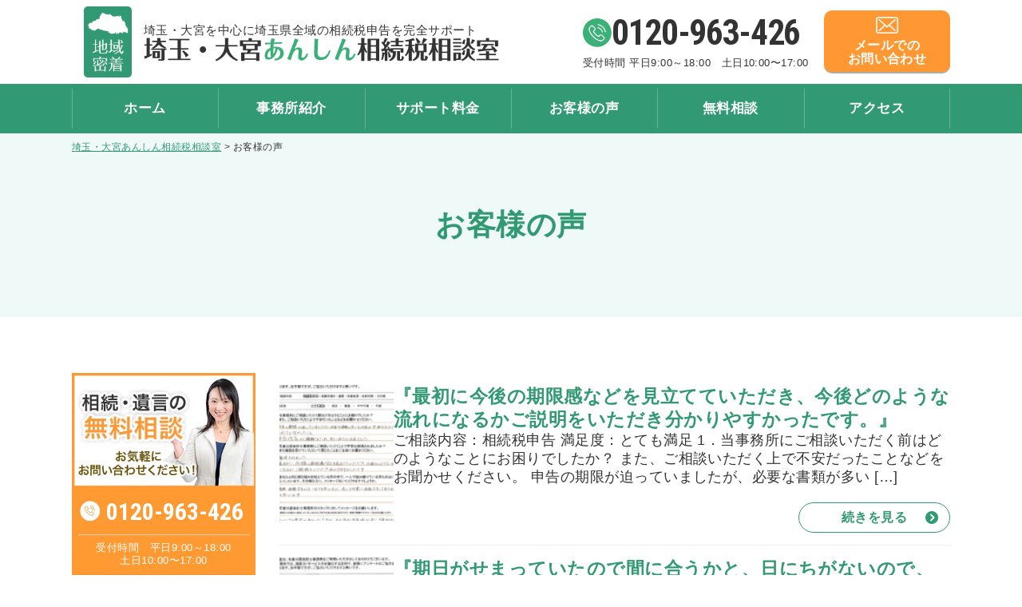

--- FILE ---
content_type: text/html; charset=UTF-8
request_url: https://omiya-souzokuzei.com/customer/page/3/
body_size: 22086
content:
<!DOCTYPE html>
<html lang="ja">

<head>

	<meta name="viewport" content="width=device-width, initial-scale=1, minimum-scale=1, maximum-scale=1, user-scalable=no">
	<meta name="format-detection" content="telephone=no">
	<meta http-equiv="X-UA-Compatible" content="IE=edge">
	<meta charset="UTF-8">
	
	<script data-cfasync="false" data-no-defer="1" data-no-minify="1" data-no-optimize="1">var ewww_webp_supported=!1;function check_webp_feature(A,e){var w;e=void 0!==e?e:function(){},ewww_webp_supported?e(ewww_webp_supported):((w=new Image).onload=function(){ewww_webp_supported=0<w.width&&0<w.height,e&&e(ewww_webp_supported)},w.onerror=function(){e&&e(!1)},w.src="data:image/webp;base64,"+{alpha:"UklGRkoAAABXRUJQVlA4WAoAAAAQAAAAAAAAAAAAQUxQSAwAAAARBxAR/Q9ERP8DAABWUDggGAAAABQBAJ0BKgEAAQAAAP4AAA3AAP7mtQAAAA=="}[A])}check_webp_feature("alpha");</script><script data-cfasync="false" data-no-defer="1" data-no-minify="1" data-no-optimize="1">var Arrive=function(c,w){"use strict";if(c.MutationObserver&&"undefined"!=typeof HTMLElement){var r,a=0,u=(r=HTMLElement.prototype.matches||HTMLElement.prototype.webkitMatchesSelector||HTMLElement.prototype.mozMatchesSelector||HTMLElement.prototype.msMatchesSelector,{matchesSelector:function(e,t){return e instanceof HTMLElement&&r.call(e,t)},addMethod:function(e,t,r){var a=e[t];e[t]=function(){return r.length==arguments.length?r.apply(this,arguments):"function"==typeof a?a.apply(this,arguments):void 0}},callCallbacks:function(e,t){t&&t.options.onceOnly&&1==t.firedElems.length&&(e=[e[0]]);for(var r,a=0;r=e[a];a++)r&&r.callback&&r.callback.call(r.elem,r.elem);t&&t.options.onceOnly&&1==t.firedElems.length&&t.me.unbindEventWithSelectorAndCallback.call(t.target,t.selector,t.callback)},checkChildNodesRecursively:function(e,t,r,a){for(var i,n=0;i=e[n];n++)r(i,t,a)&&a.push({callback:t.callback,elem:i}),0<i.childNodes.length&&u.checkChildNodesRecursively(i.childNodes,t,r,a)},mergeArrays:function(e,t){var r,a={};for(r in e)e.hasOwnProperty(r)&&(a[r]=e[r]);for(r in t)t.hasOwnProperty(r)&&(a[r]=t[r]);return a},toElementsArray:function(e){return e=void 0!==e&&("number"!=typeof e.length||e===c)?[e]:e}}),e=(l.prototype.addEvent=function(e,t,r,a){a={target:e,selector:t,options:r,callback:a,firedElems:[]};return this._beforeAdding&&this._beforeAdding(a),this._eventsBucket.push(a),a},l.prototype.removeEvent=function(e){for(var t,r=this._eventsBucket.length-1;t=this._eventsBucket[r];r--)e(t)&&(this._beforeRemoving&&this._beforeRemoving(t),(t=this._eventsBucket.splice(r,1))&&t.length&&(t[0].callback=null))},l.prototype.beforeAdding=function(e){this._beforeAdding=e},l.prototype.beforeRemoving=function(e){this._beforeRemoving=e},l),t=function(i,n){var o=new e,l=this,s={fireOnAttributesModification:!1};return o.beforeAdding(function(t){var e=t.target;e!==c.document&&e!==c||(e=document.getElementsByTagName("html")[0]);var r=new MutationObserver(function(e){n.call(this,e,t)}),a=i(t.options);r.observe(e,a),t.observer=r,t.me=l}),o.beforeRemoving(function(e){e.observer.disconnect()}),this.bindEvent=function(e,t,r){t=u.mergeArrays(s,t);for(var a=u.toElementsArray(this),i=0;i<a.length;i++)o.addEvent(a[i],e,t,r)},this.unbindEvent=function(){var r=u.toElementsArray(this);o.removeEvent(function(e){for(var t=0;t<r.length;t++)if(this===w||e.target===r[t])return!0;return!1})},this.unbindEventWithSelectorOrCallback=function(r){var a=u.toElementsArray(this),i=r,e="function"==typeof r?function(e){for(var t=0;t<a.length;t++)if((this===w||e.target===a[t])&&e.callback===i)return!0;return!1}:function(e){for(var t=0;t<a.length;t++)if((this===w||e.target===a[t])&&e.selector===r)return!0;return!1};o.removeEvent(e)},this.unbindEventWithSelectorAndCallback=function(r,a){var i=u.toElementsArray(this);o.removeEvent(function(e){for(var t=0;t<i.length;t++)if((this===w||e.target===i[t])&&e.selector===r&&e.callback===a)return!0;return!1})},this},i=new function(){var s={fireOnAttributesModification:!1,onceOnly:!1,existing:!1};function n(e,t,r){return!(!u.matchesSelector(e,t.selector)||(e._id===w&&(e._id=a++),-1!=t.firedElems.indexOf(e._id)))&&(t.firedElems.push(e._id),!0)}var c=(i=new t(function(e){var t={attributes:!1,childList:!0,subtree:!0};return e.fireOnAttributesModification&&(t.attributes=!0),t},function(e,i){e.forEach(function(e){var t=e.addedNodes,r=e.target,a=[];null!==t&&0<t.length?u.checkChildNodesRecursively(t,i,n,a):"attributes"===e.type&&n(r,i)&&a.push({callback:i.callback,elem:r}),u.callCallbacks(a,i)})})).bindEvent;return i.bindEvent=function(e,t,r){t=void 0===r?(r=t,s):u.mergeArrays(s,t);var a=u.toElementsArray(this);if(t.existing){for(var i=[],n=0;n<a.length;n++)for(var o=a[n].querySelectorAll(e),l=0;l<o.length;l++)i.push({callback:r,elem:o[l]});if(t.onceOnly&&i.length)return r.call(i[0].elem,i[0].elem);setTimeout(u.callCallbacks,1,i)}c.call(this,e,t,r)},i},o=new function(){var a={};function i(e,t){return u.matchesSelector(e,t.selector)}var n=(o=new t(function(){return{childList:!0,subtree:!0}},function(e,r){e.forEach(function(e){var t=e.removedNodes,e=[];null!==t&&0<t.length&&u.checkChildNodesRecursively(t,r,i,e),u.callCallbacks(e,r)})})).bindEvent;return o.bindEvent=function(e,t,r){t=void 0===r?(r=t,a):u.mergeArrays(a,t),n.call(this,e,t,r)},o};d(HTMLElement.prototype),d(NodeList.prototype),d(HTMLCollection.prototype),d(HTMLDocument.prototype),d(Window.prototype);var n={};return s(i,n,"unbindAllArrive"),s(o,n,"unbindAllLeave"),n}function l(){this._eventsBucket=[],this._beforeAdding=null,this._beforeRemoving=null}function s(e,t,r){u.addMethod(t,r,e.unbindEvent),u.addMethod(t,r,e.unbindEventWithSelectorOrCallback),u.addMethod(t,r,e.unbindEventWithSelectorAndCallback)}function d(e){e.arrive=i.bindEvent,s(i,e,"unbindArrive"),e.leave=o.bindEvent,s(o,e,"unbindLeave")}}(window,void 0),ewww_webp_supported=!1;function check_webp_feature(e,t){var r;ewww_webp_supported?t(ewww_webp_supported):((r=new Image).onload=function(){ewww_webp_supported=0<r.width&&0<r.height,t(ewww_webp_supported)},r.onerror=function(){t(!1)},r.src="data:image/webp;base64,"+{alpha:"UklGRkoAAABXRUJQVlA4WAoAAAAQAAAAAAAAAAAAQUxQSAwAAAARBxAR/Q9ERP8DAABWUDggGAAAABQBAJ0BKgEAAQAAAP4AAA3AAP7mtQAAAA==",animation:"UklGRlIAAABXRUJQVlA4WAoAAAASAAAAAAAAAAAAQU5JTQYAAAD/////AABBTk1GJgAAAAAAAAAAAAAAAAAAAGQAAABWUDhMDQAAAC8AAAAQBxAREYiI/gcA"}[e])}function ewwwLoadImages(e){if(e){for(var t=document.querySelectorAll(".batch-image img, .image-wrapper a, .ngg-pro-masonry-item a, .ngg-galleria-offscreen-seo-wrapper a"),r=0,a=t.length;r<a;r++)ewwwAttr(t[r],"data-src",t[r].getAttribute("data-webp")),ewwwAttr(t[r],"data-thumbnail",t[r].getAttribute("data-webp-thumbnail"));for(var i=document.querySelectorAll("div.woocommerce-product-gallery__image"),r=0,a=i.length;r<a;r++)ewwwAttr(i[r],"data-thumb",i[r].getAttribute("data-webp-thumb"))}for(var n=document.querySelectorAll("video"),r=0,a=n.length;r<a;r++)ewwwAttr(n[r],"poster",e?n[r].getAttribute("data-poster-webp"):n[r].getAttribute("data-poster-image"));for(var o,l=document.querySelectorAll("img.ewww_webp_lazy_load"),r=0,a=l.length;r<a;r++)e&&(ewwwAttr(l[r],"data-lazy-srcset",l[r].getAttribute("data-lazy-srcset-webp")),ewwwAttr(l[r],"data-srcset",l[r].getAttribute("data-srcset-webp")),ewwwAttr(l[r],"data-lazy-src",l[r].getAttribute("data-lazy-src-webp")),ewwwAttr(l[r],"data-src",l[r].getAttribute("data-src-webp")),ewwwAttr(l[r],"data-orig-file",l[r].getAttribute("data-webp-orig-file")),ewwwAttr(l[r],"data-medium-file",l[r].getAttribute("data-webp-medium-file")),ewwwAttr(l[r],"data-large-file",l[r].getAttribute("data-webp-large-file")),null!=(o=l[r].getAttribute("srcset"))&&!1!==o&&o.includes("R0lGOD")&&ewwwAttr(l[r],"src",l[r].getAttribute("data-lazy-src-webp"))),l[r].className=l[r].className.replace(/\bewww_webp_lazy_load\b/,"");for(var s=document.querySelectorAll(".ewww_webp"),r=0,a=s.length;r<a;r++)e?(ewwwAttr(s[r],"srcset",s[r].getAttribute("data-srcset-webp")),ewwwAttr(s[r],"src",s[r].getAttribute("data-src-webp")),ewwwAttr(s[r],"data-orig-file",s[r].getAttribute("data-webp-orig-file")),ewwwAttr(s[r],"data-medium-file",s[r].getAttribute("data-webp-medium-file")),ewwwAttr(s[r],"data-large-file",s[r].getAttribute("data-webp-large-file")),ewwwAttr(s[r],"data-large_image",s[r].getAttribute("data-webp-large_image")),ewwwAttr(s[r],"data-src",s[r].getAttribute("data-webp-src"))):(ewwwAttr(s[r],"srcset",s[r].getAttribute("data-srcset-img")),ewwwAttr(s[r],"src",s[r].getAttribute("data-src-img"))),s[r].className=s[r].className.replace(/\bewww_webp\b/,"ewww_webp_loaded");window.jQuery&&jQuery.fn.isotope&&jQuery.fn.imagesLoaded&&(jQuery(".fusion-posts-container-infinite").imagesLoaded(function(){jQuery(".fusion-posts-container-infinite").hasClass("isotope")&&jQuery(".fusion-posts-container-infinite").isotope()}),jQuery(".fusion-portfolio:not(.fusion-recent-works) .fusion-portfolio-wrapper").imagesLoaded(function(){jQuery(".fusion-portfolio:not(.fusion-recent-works) .fusion-portfolio-wrapper").isotope()}))}function ewwwWebPInit(e){ewwwLoadImages(e),ewwwNggLoadGalleries(e),document.arrive(".ewww_webp",function(){ewwwLoadImages(e)}),document.arrive(".ewww_webp_lazy_load",function(){ewwwLoadImages(e)}),document.arrive("videos",function(){ewwwLoadImages(e)}),"loading"==document.readyState?document.addEventListener("DOMContentLoaded",ewwwJSONParserInit):("undefined"!=typeof galleries&&ewwwNggParseGalleries(e),ewwwWooParseVariations(e))}function ewwwAttr(e,t,r){null!=r&&!1!==r&&e.setAttribute(t,r)}function ewwwJSONParserInit(){"undefined"!=typeof galleries&&check_webp_feature("alpha",ewwwNggParseGalleries),check_webp_feature("alpha",ewwwWooParseVariations)}function ewwwWooParseVariations(e){if(e)for(var t=document.querySelectorAll("form.variations_form"),r=0,a=t.length;r<a;r++){var i=t[r].getAttribute("data-product_variations"),n=!1;try{for(var o in i=JSON.parse(i))void 0!==i[o]&&void 0!==i[o].image&&(void 0!==i[o].image.src_webp&&(i[o].image.src=i[o].image.src_webp,n=!0),void 0!==i[o].image.srcset_webp&&(i[o].image.srcset=i[o].image.srcset_webp,n=!0),void 0!==i[o].image.full_src_webp&&(i[o].image.full_src=i[o].image.full_src_webp,n=!0),void 0!==i[o].image.gallery_thumbnail_src_webp&&(i[o].image.gallery_thumbnail_src=i[o].image.gallery_thumbnail_src_webp,n=!0),void 0!==i[o].image.thumb_src_webp&&(i[o].image.thumb_src=i[o].image.thumb_src_webp,n=!0));n&&ewwwAttr(t[r],"data-product_variations",JSON.stringify(i))}catch(e){}}}function ewwwNggParseGalleries(e){if(e)for(var t in galleries){var r=galleries[t];galleries[t].images_list=ewwwNggParseImageList(r.images_list)}}function ewwwNggLoadGalleries(e){e&&document.addEventListener("ngg.galleria.themeadded",function(e,t){window.ngg_galleria._create_backup=window.ngg_galleria.create,window.ngg_galleria.create=function(e,t){var r=$(e).data("id");return galleries["gallery_"+r].images_list=ewwwNggParseImageList(galleries["gallery_"+r].images_list),window.ngg_galleria._create_backup(e,t)}})}function ewwwNggParseImageList(e){for(var t in e){var r=e[t];if(void 0!==r["image-webp"]&&(e[t].image=r["image-webp"],delete e[t]["image-webp"]),void 0!==r["thumb-webp"]&&(e[t].thumb=r["thumb-webp"],delete e[t]["thumb-webp"]),void 0!==r.full_image_webp&&(e[t].full_image=r.full_image_webp,delete e[t].full_image_webp),void 0!==r.srcsets)for(var a in r.srcsets)nggSrcset=r.srcsets[a],void 0!==r.srcsets[a+"-webp"]&&(e[t].srcsets[a]=r.srcsets[a+"-webp"],delete e[t].srcsets[a+"-webp"]);if(void 0!==r.full_srcsets)for(var i in r.full_srcsets)nggFSrcset=r.full_srcsets[i],void 0!==r.full_srcsets[i+"-webp"]&&(e[t].full_srcsets[i]=r.full_srcsets[i+"-webp"],delete e[t].full_srcsets[i+"-webp"])}return e}check_webp_feature("alpha",ewwwWebPInit);</script>	<style>img:is([sizes="auto" i], [sizes^="auto," i]) { contain-intrinsic-size: 3000px 1500px }</style>
	
		<!-- All in One SEO 4.8.3.2 - aioseo.com -->
		<title>お客様の声 - 埼玉・大宮あんしん相続税相談室 - Page 3</title>
	<meta name="robots" content="noindex, nofollow, max-image-preview:large" />
	<link rel="canonical" href="https://omiya-souzokuzei.com/customer/page/3/" />
	<link rel="prev" href="https://omiya-souzokuzei.com/customer/page/2/" />
	<meta name="generator" content="All in One SEO (AIOSEO) 4.8.3.2" />
		<meta property="og:locale" content="ja_JP" />
		<meta property="og:site_name" content="埼玉・大宮あんしん相続税相談室 -" />
		<meta property="og:type" content="website" />
		<meta property="og:title" content="お客様の声 - 埼玉・大宮あんしん相続税相談室 - Page 3" />
		<meta property="og:url" content="https://omiya-souzokuzei.com/customer/page/3/" />
		<meta property="og:image" content="https://omiya-souzokuzei.com/wp-content/uploads/2025/06/ogp.jpg" />
		<meta property="og:image:secure_url" content="https://omiya-souzokuzei.com/wp-content/uploads/2025/06/ogp.jpg" />
		<meta property="og:image:width" content="1200" />
		<meta property="og:image:height" content="630" />
		<meta name="twitter:card" content="summary_large_image" />
		<meta name="twitter:title" content="お客様の声 - 埼玉・大宮あんしん相続税相談室 - Page 3" />
		<meta name="twitter:image" content="https://omiya-souzokuzei.com/wp-content/uploads/2025/06/ogp.jpg" />
		<script type="application/ld+json" class="aioseo-schema">
			{"@context":"https:\/\/schema.org","@graph":[{"@type":"BreadcrumbList","@id":"https:\/\/omiya-souzokuzei.com\/customer\/page\/3\/#breadcrumblist","itemListElement":[{"@type":"ListItem","@id":"https:\/\/omiya-souzokuzei.com#listItem","position":1,"name":"Home","item":"https:\/\/omiya-souzokuzei.com","nextItem":{"@type":"ListItem","@id":"https:\/\/omiya-souzokuzei.com\/customer\/#listItem","name":"Archives for "}},{"@type":"ListItem","@id":"https:\/\/omiya-souzokuzei.com\/customer\/#listItem","position":2,"name":"Archives for ","item":"https:\/\/omiya-souzokuzei.com\/customer\/","nextItem":{"@type":"ListItem","@id":"https:\/\/omiya-souzokuzei.com\/customer\/page\/3#listItem","name":"\u30da\u30fc\u30b8 3"},"previousItem":{"@type":"ListItem","@id":"https:\/\/omiya-souzokuzei.com#listItem","name":"Home"}},{"@type":"ListItem","@id":"https:\/\/omiya-souzokuzei.com\/customer\/page\/3#listItem","position":3,"name":"\u30da\u30fc\u30b8 3","previousItem":{"@type":"ListItem","@id":"https:\/\/omiya-souzokuzei.com\/customer\/#listItem","name":"Archives for "}}]},{"@type":"CollectionPage","@id":"https:\/\/omiya-souzokuzei.com\/customer\/page\/3\/#collectionpage","url":"https:\/\/omiya-souzokuzei.com\/customer\/page\/3\/","name":"\u304a\u5ba2\u69d8\u306e\u58f0 - \u57fc\u7389\u30fb\u5927\u5bae\u3042\u3093\u3057\u3093\u76f8\u7d9a\u7a0e\u76f8\u8ac7\u5ba4 - Page 3","inLanguage":"ja","isPartOf":{"@id":"https:\/\/omiya-souzokuzei.com\/#website"},"breadcrumb":{"@id":"https:\/\/omiya-souzokuzei.com\/customer\/page\/3\/#breadcrumblist"}},{"@type":"Organization","@id":"https:\/\/omiya-souzokuzei.com\/#organization","name":"\u57fc\u7389\u30fb\u5927\u5bae\u3042\u3093\u3057\u3093\u76f8\u7d9a\u7a0e\u76f8\u8ac7\u5ba4","url":"https:\/\/omiya-souzokuzei.com\/"},{"@type":"WebSite","@id":"https:\/\/omiya-souzokuzei.com\/#website","url":"https:\/\/omiya-souzokuzei.com\/","name":"\u57fc\u7389\u30fb\u5927\u5bae\u3042\u3093\u3057\u3093\u76f8\u7d9a\u7a0e\u76f8\u8ac7\u5ba4","inLanguage":"ja","publisher":{"@id":"https:\/\/omiya-souzokuzei.com\/#organization"}}]}
		</script>
		<!-- All in One SEO -->

<link rel='stylesheet' id='sbi_styles-css' href='https://omiya-souzokuzei.com/wp-content/plugins/instagram-feed/css/sbi-styles.min.css?ver=6.9.1' type='text/css' media='all' />
<style id='classic-theme-styles-inline-css' type='text/css'>
/*! This file is auto-generated */
.wp-block-button__link{color:#fff;background-color:#32373c;border-radius:9999px;box-shadow:none;text-decoration:none;padding:calc(.667em + 2px) calc(1.333em + 2px);font-size:1.125em}.wp-block-file__button{background:#32373c;color:#fff;text-decoration:none}
</style>
<link rel='stylesheet' id='contact-form-7-css' href='https://omiya-souzokuzei.com/wp-content/plugins/contact-form-7/includes/css/styles.css?ver=6.0.5' type='text/css' media='all' />
<link rel='stylesheet' id='searchandfilter-css' href='https://omiya-souzokuzei.com/wp-content/plugins/search-filter/style.css?ver=1' type='text/css' media='all' />
<link rel='stylesheet' id='toc-screen-css' href='https://omiya-souzokuzei.com/wp-content/plugins/table-of-contents-plus/screen.min.css?ver=2411.1' type='text/css' media='all' />
<link rel='stylesheet' id='wp-pagenavi-css' href='https://omiya-souzokuzei.com/wp-content/plugins/wp-pagenavi/pagenavi-css.css?ver=2.70' type='text/css' media='all' />
<script type="text/javascript" src="https://omiya-souzokuzei.com/wp-includes/js/jquery/jquery.min.js?ver=3.7.1" id="jquery-core-js"></script>
<script type="text/javascript" src="https://omiya-souzokuzei.com/wp-includes/js/jquery/jquery-migrate.min.js?ver=3.4.1" id="jquery-migrate-js"></script>
<link rel="https://api.w.org/" href="https://omiya-souzokuzei.com/wp-json/" /><noscript><style>.lazyload[data-src]{display:none !important;}</style></noscript><style>.lazyload{background-image:none !important;}.lazyload:before{background-image:none !important;}</style><!-- Google Tag Manager -->
<script>(function(w,d,s,l,i){w[l]=w[l]||[];w[l].push({'gtm.start':
new Date().getTime(),event:'gtm.js'});var f=d.getElementsByTagName(s)[0],
j=d.createElement(s),dl=l!='dataLayer'?'&l='+l:'';j.async=true;j.src=
'https://www.googletagmanager.com/gtm.js?id='+i+dl;f.parentNode.insertBefore(j,f);
})(window,document,'script','dataLayer','GTM-P3KJHTR');</script>
<!-- End Google Tag Manager --><link rel="icon" href="https://omiya-souzokuzei.com/wp-content/uploads/2025/06/favicon-1-150x150.jpg" sizes="32x32" />
<link rel="icon" href="https://omiya-souzokuzei.com/wp-content/uploads/2025/06/favicon-1-200x200.jpg" sizes="192x192" />
<link rel="apple-touch-icon" href="https://omiya-souzokuzei.com/wp-content/uploads/2025/06/favicon-1-200x200.jpg" />
<meta name="msapplication-TileImage" content="https://omiya-souzokuzei.com/wp-content/uploads/2025/06/favicon-1-300x300.jpg" />
	<link rel="stylesheet" href="//use.fontawesome.com/releases/v5.3.1/css/all.css" integrity="sha384-mzrmE5qonljUremFsqc01SB46JvROS7bZs3IO2EmfFsd15uHvIt+Y8vEf7N7fWAU" crossorigin="anonymous">

	<link rel="stylesheet" type="text/css" href="//cdn.jsdelivr.net/npm/slick-carousel@1.8.1/slick/slick.css" />
	<script type="text/javascript" src="//cdn.jsdelivr.net/npm/slick-carousel@1.8.1/slick/slick.min.js"></script>

	<link rel="stylesheet" href="//use.fontawesome.com/releases/v5.3.1/css/all.css" integrity="sha384-mzrmE5qonljUremFsqc01SB46JvROS7bZs3IO2EmfFsd15uHvIt+Y8vEf7N7fWAU" crossorigin="anonymous"><link rel ="stylesheet" href="//cdnjs.cloudflare.com/ajax/libs/font-awesome/6.1.1/css/all.min.css"><link rel="preconnect" href="//fonts.googleapis.com"><link rel="preconnect" href="//fonts.gstatic.com" crossorigin><link href="//fonts.googleapis.com/css2?family=Roboto+Condensed:wght@400;700&display=swap" rel="stylesheet">

	<link rel="stylesheet" href="https://omiya-souzokuzei.com/wp-content/themes/omiya-souzokuzei/css/reset.css">
	<link rel="stylesheet" href="https://omiya-souzokuzei.com/wp-content/themes/omiya-souzokuzei/css/common.css">
	<link rel="stylesheet" href="https://omiya-souzokuzei.com/wp-content/themes/omiya-souzokuzei/css/style_tb.css?1769847568" media="screen and (min-width:600px) and (max-width:1140px)">
	<link rel="stylesheet" href="https://omiya-souzokuzei.com/wp-content/themes/omiya-souzokuzei/css/style_pc.css?1769847568" media="screen and (min-width:1140px)">
	<link rel="stylesheet" href="https://omiya-souzokuzei.com/wp-content/themes/omiya-souzokuzei/css/style_sp.css?1769847568" media="screen and (max-width:600px)">

	<link href="https://fonts.cdnfonts.com/css/superfly" rel="stylesheet">


	<!-- Custom css and js -->
			
</head>

<body>
<script data-cfasync="false" data-no-defer="1" data-no-minify="1" data-no-optimize="1">if(typeof ewww_webp_supported==="undefined"){var ewww_webp_supported=!1}if(ewww_webp_supported){document.body.classList.add("webp-support")}</script>
<!-- Google Tag Manager (noscript) -->
<noscript><iframe src="https://www.googletagmanager.com/ns.html?id=GTM-P3KJHTR" height="0" width="0" style="display:none;visibility:hidden"></iframe></noscript>
<!-- End Google Tag Manager (noscript) -->
	<header id="Header">
		<div class="header-inner wrap">
			<div class="header__site-info">
			<div class="header__icon">
				<img src="[data-uri]" alt="地域密着"  data-src="/wp-content/uploads/2025/03/header__icon.png" decoding="async" class="lazyload ewww_webp_lazy_load" width="90" height="135" data-eio-rwidth="90" data-eio-rheight="135" data-src-webp="/wp-content/uploads/2025/03/header__icon.png.webp"><noscript><img src="/wp-content/uploads/2025/03/header__icon.png" alt="地域密着" class="" data-eio="l"></noscript>
			</div>
			<div class="header__logo-wrapper">
				<h1>埼玉・大宮を中心に埼玉県全域の相続税申告を完全サポート</h1>
				<div class="header__logo-image">
					<a href="/" class="hv">
						<img src="[data-uri]" alt="埼玉・大宮あんしん相続税相談室"  data-src="/wp-content/uploads/2025/03/header__logo.png" decoding="async" class="lazyload ewww_webp_lazy_load" width="674" height="44" data-eio-rwidth="674" data-eio-rheight="44" data-src-webp="/wp-content/uploads/2025/03/header__logo.png.webp"><noscript><img src="/wp-content/uploads/2025/03/header__logo.png" alt="埼玉・大宮あんしん相続税相談室" class="" data-eio="l"></noscript>
					</a>
				</div>
				</div>
			</div>
			<div class="display_flex header__contact-wrapper">
				<div class="header__contact-box pc">
					<div class="header__contact-tel">
						<div class="header__contact-num tel-num">0120-963-426</div>
					</div>
					<div class="header__contact-reception-hours">受付時間 平日9:00～18:00　<span>土日10:00〜17:00</span></div>
				</div>
				<div class="header__contact-btn pc">
					<a href="/contact" class="hv">
						<span class="header__contact-btn-contact-text">メールでの<br>お問い合わせ</span>
					</a>
				</div>
				<div class="header__access-btn sp">
					<a href="/access" class="">
						<span class="header__access-btn-text">アクセス</span>
					</a>
				</div>
			</div>
			<div class="menu-btn sp"><span></span><span></span><span></span>
			</div>
		</div>
	</header>
	<div class="global-nav">
		<div class="global-nav__container">
			<ul id="menu-global-nav" class="global-nav__list"><li id="menu-item-8802" class="menu-item menu-item-type-post_type menu-item-object-page menu-item-home menu-item-8802"><a href="https://omiya-souzokuzei.com/">ホーム</a></li>
<li id="menu-item-8803" class="menu-item menu-item-type-post_type menu-item-object-page menu-item-8803"><a href="https://omiya-souzokuzei.com/office">事務所紹介</a></li>
<li id="menu-item-8805" class="menu-item menu-item-type-post_type menu-item-object-page menu-item-8805"><a href="https://omiya-souzokuzei.com/fee">サポート料金</a></li>
<li id="menu-item-8806" class="menu-item menu-item-type-post_type_archive menu-item-object-customer current-menu-item menu-item-8806"><a href="https://omiya-souzokuzei.com/customer/" aria-current="page">お客様の声</a></li>
<li id="menu-item-8804" class="menu-item menu-item-type-post_type menu-item-object-page menu-item-8804"><a href="https://omiya-souzokuzei.com/flow">無料相談</a></li>
<li id="menu-item-8775" class="menu-item menu-item-type-post_type menu-item-object-page menu-item-8775"><a href="https://omiya-souzokuzei.com/access">アクセス</a></li>
</ul>		</div>
	</div>
<div class="page-title">
	<div class="page-title__box">
		<div id="breadcrumbs">
			<!-- Breadcrumb NavXT 7.4.1 -->
<span property="itemListElement" typeof="ListItem"><a property="item" typeof="WebPage" title="埼玉・大宮あんしん相続税相談室へ移動する" href="https://omiya-souzokuzei.com" class="home" ><span property="name">埼玉・大宮あんしん相続税相談室</span></a><meta property="position" content="1"></span> &gt; <span property="itemListElement" typeof="ListItem"><span property="name" class="archive post-customer-archive current-item">お客様の声</span><meta property="url" content="https://omiya-souzokuzei.com/customer/"><meta property="position" content="2"></span>		</div>

		<h2 class="page-title__h2">
			お客様の声		</h2>
	</div>
</div>

<div class="sub-page">
	  <aside class="sidebar">
    <div class="sidebar__item">			<div class="textwidget"><div class="sidebar-contact"><a class="hv" href="/flow">
<img src="[data-uri]" alt="相続・遺言の無料相談お気軽にお問い合わせください!" data-src="/wp-content/uploads/2025/03/sidebar__btn-01.jpg" decoding="async" class="lazyload ewww_webp_lazy_load" width="345" height="444" data-eio-rwidth="345" data-eio-rheight="444" data-src-webp="/wp-content/uploads/2025/03/sidebar__btn-01.jpg.webp" /><noscript><img src="/wp-content/uploads/2025/03/sidebar__btn-01.jpg" alt="相続・遺言の無料相談お気軽にお問い合わせください!" data-eio="l" /></noscript>
<span class="sidebar-contact__text-container">
<span class="sidebar-contact__tel tel-num">0120-963-426</span>
<span class="sidebar-contact__hour">受付時間　平日9:00～18:00<br class="" />土日10:00〜17:00</span>
</span>
</a></div></div>
		</div><div class="sidebar__item"><a href="/contact" class="hv sidebar__btn-a"><img width="300" height="78" src="[data-uri]" class="image wp-image-8933  attachment-medium size-medium lazyload ewww_webp_lazy_load" alt="" style="max-width: 100%; height: auto;" decoding="async"   data-src="https://omiya-souzokuzei.com/wp-content/uploads/2025/03/sidebar__btn-02-300x78.jpg" data-srcset="https://omiya-souzokuzei.com/wp-content/uploads/2025/03/sidebar__btn-02-300x78.jpg 300w, https://omiya-souzokuzei.com/wp-content/uploads/2025/03/sidebar__btn-02-200x52.jpg 200w, https://omiya-souzokuzei.com/wp-content/uploads/2025/03/sidebar__btn-02.jpg 345w" data-sizes="auto" data-eio-rwidth="300" data-eio-rheight="78" data-src-webp="https://omiya-souzokuzei.com/wp-content/uploads/2025/03/sidebar__btn-02-300x78.jpg.webp" data-srcset-webp="https://omiya-souzokuzei.com/wp-content/uploads/2025/03/sidebar__btn-02-300x78.jpg.webp 300w, https://omiya-souzokuzei.com/wp-content/uploads/2025/03/sidebar__btn-02-200x52.jpg.webp 200w, https://omiya-souzokuzei.com/wp-content/uploads/2025/03/sidebar__btn-02.jpg.webp 345w" /><noscript><img width="300" height="78" src="https://omiya-souzokuzei.com/wp-content/uploads/2025/03/sidebar__btn-02-300x78.jpg" class="image wp-image-8933  attachment-medium size-medium" alt="" style="max-width: 100%; height: auto;" decoding="async" srcset="https://omiya-souzokuzei.com/wp-content/uploads/2025/03/sidebar__btn-02-300x78.jpg 300w, https://omiya-souzokuzei.com/wp-content/uploads/2025/03/sidebar__btn-02-200x52.jpg 200w, https://omiya-souzokuzei.com/wp-content/uploads/2025/03/sidebar__btn-02.jpg 345w" sizes="(max-width: 300px) 100vw, 300px" data-eio="l" /></noscript></a></div><div class="sidebar__item"><a href="/office" class="hv sidebar__btn-b"><img width="300" height="81" src="[data-uri]" class="image wp-image-8934  attachment-medium size-medium lazyload ewww_webp_lazy_load" alt="" style="max-width: 100%; height: auto;" decoding="async"   data-src="https://omiya-souzokuzei.com/wp-content/uploads/2025/03/sidebar__btn-03-300x81.jpg" data-srcset="https://omiya-souzokuzei.com/wp-content/uploads/2025/03/sidebar__btn-03-300x81.jpg 300w, https://omiya-souzokuzei.com/wp-content/uploads/2025/03/sidebar__btn-03-200x54.jpg 200w, https://omiya-souzokuzei.com/wp-content/uploads/2025/03/sidebar__btn-03.jpg 345w" data-sizes="auto" data-eio-rwidth="300" data-eio-rheight="81" data-src-webp="https://omiya-souzokuzei.com/wp-content/uploads/2025/03/sidebar__btn-03-300x81.jpg.webp" data-srcset-webp="https://omiya-souzokuzei.com/wp-content/uploads/2025/03/sidebar__btn-03-300x81.jpg.webp 300w, https://omiya-souzokuzei.com/wp-content/uploads/2025/03/sidebar__btn-03-200x54.jpg.webp 200w, https://omiya-souzokuzei.com/wp-content/uploads/2025/03/sidebar__btn-03.jpg.webp 345w" /><noscript><img width="300" height="81" src="https://omiya-souzokuzei.com/wp-content/uploads/2025/03/sidebar__btn-03-300x81.jpg" class="image wp-image-8934  attachment-medium size-medium" alt="" style="max-width: 100%; height: auto;" decoding="async" srcset="https://omiya-souzokuzei.com/wp-content/uploads/2025/03/sidebar__btn-03-300x81.jpg 300w, https://omiya-souzokuzei.com/wp-content/uploads/2025/03/sidebar__btn-03-200x54.jpg 200w, https://omiya-souzokuzei.com/wp-content/uploads/2025/03/sidebar__btn-03.jpg 345w" sizes="(max-width: 300px) 100vw, 300px" data-eio="l" /></noscript></a></div><div class="sidebar__item"><a href="/page-356/" class="hv sidebar__btn-b"><img width="300" height="81" src="[data-uri]" class="image wp-image-8935  attachment-medium size-medium lazyload ewww_webp_lazy_load" alt="" style="max-width: 100%; height: auto;" decoding="async"   data-src="https://omiya-souzokuzei.com/wp-content/uploads/2025/03/sidebar__btn-04-300x81.jpg" data-srcset="https://omiya-souzokuzei.com/wp-content/uploads/2025/03/sidebar__btn-04-300x81.jpg 300w, https://omiya-souzokuzei.com/wp-content/uploads/2025/03/sidebar__btn-04-200x54.jpg 200w, https://omiya-souzokuzei.com/wp-content/uploads/2025/03/sidebar__btn-04.jpg 345w" data-sizes="auto" data-eio-rwidth="300" data-eio-rheight="81" data-src-webp="https://omiya-souzokuzei.com/wp-content/uploads/2025/03/sidebar__btn-04-300x81.jpg.webp" data-srcset-webp="https://omiya-souzokuzei.com/wp-content/uploads/2025/03/sidebar__btn-04-300x81.jpg.webp 300w, https://omiya-souzokuzei.com/wp-content/uploads/2025/03/sidebar__btn-04-200x54.jpg.webp 200w, https://omiya-souzokuzei.com/wp-content/uploads/2025/03/sidebar__btn-04.jpg.webp 345w" /><noscript><img width="300" height="81" src="https://omiya-souzokuzei.com/wp-content/uploads/2025/03/sidebar__btn-04-300x81.jpg" class="image wp-image-8935  attachment-medium size-medium" alt="" style="max-width: 100%; height: auto;" decoding="async" srcset="https://omiya-souzokuzei.com/wp-content/uploads/2025/03/sidebar__btn-04-300x81.jpg 300w, https://omiya-souzokuzei.com/wp-content/uploads/2025/03/sidebar__btn-04-200x54.jpg 200w, https://omiya-souzokuzei.com/wp-content/uploads/2025/03/sidebar__btn-04.jpg 345w" sizes="(max-width: 300px) 100vw, 300px" data-eio="l" /></noscript></a></div><div class="sidebar__item"><a href="/fee" class="hv sidebar__btn-b"><img width="300" height="81" src="[data-uri]" class="image wp-image-8936  attachment-medium size-medium lazyload ewww_webp_lazy_load" alt="" style="max-width: 100%; height: auto;" decoding="async"   data-src="https://omiya-souzokuzei.com/wp-content/uploads/2025/03/sidebar__btn-05-300x81.jpg" data-srcset="https://omiya-souzokuzei.com/wp-content/uploads/2025/03/sidebar__btn-05-300x81.jpg 300w, https://omiya-souzokuzei.com/wp-content/uploads/2025/03/sidebar__btn-05-200x54.jpg 200w, https://omiya-souzokuzei.com/wp-content/uploads/2025/03/sidebar__btn-05.jpg 345w" data-sizes="auto" data-eio-rwidth="300" data-eio-rheight="81" data-src-webp="https://omiya-souzokuzei.com/wp-content/uploads/2025/03/sidebar__btn-05-300x81.jpg.webp" data-srcset-webp="https://omiya-souzokuzei.com/wp-content/uploads/2025/03/sidebar__btn-05-300x81.jpg.webp 300w, https://omiya-souzokuzei.com/wp-content/uploads/2025/03/sidebar__btn-05-200x54.jpg.webp 200w, https://omiya-souzokuzei.com/wp-content/uploads/2025/03/sidebar__btn-05.jpg.webp 345w" /><noscript><img width="300" height="81" src="https://omiya-souzokuzei.com/wp-content/uploads/2025/03/sidebar__btn-05-300x81.jpg" class="image wp-image-8936  attachment-medium size-medium" alt="" style="max-width: 100%; height: auto;" decoding="async" srcset="https://omiya-souzokuzei.com/wp-content/uploads/2025/03/sidebar__btn-05-300x81.jpg 300w, https://omiya-souzokuzei.com/wp-content/uploads/2025/03/sidebar__btn-05-200x54.jpg 200w, https://omiya-souzokuzei.com/wp-content/uploads/2025/03/sidebar__btn-05.jpg 345w" sizes="(max-width: 300px) 100vw, 300px" data-eio="l" /></noscript></a></div><div class="sidebar__item"><a href="/access" class="hv sidebar__btn-b"><img width="300" height="81" src="[data-uri]" class="image wp-image-8937  attachment-medium size-medium lazyload ewww_webp_lazy_load" alt="" style="max-width: 100%; height: auto;" decoding="async"   data-src="https://omiya-souzokuzei.com/wp-content/uploads/2025/03/sidebar__btn-06-300x81.jpg" data-srcset="https://omiya-souzokuzei.com/wp-content/uploads/2025/03/sidebar__btn-06-300x81.jpg 300w, https://omiya-souzokuzei.com/wp-content/uploads/2025/03/sidebar__btn-06-200x54.jpg 200w, https://omiya-souzokuzei.com/wp-content/uploads/2025/03/sidebar__btn-06.jpg 345w" data-sizes="auto" data-eio-rwidth="300" data-eio-rheight="81" data-src-webp="https://omiya-souzokuzei.com/wp-content/uploads/2025/03/sidebar__btn-06-300x81.jpg.webp" data-srcset-webp="https://omiya-souzokuzei.com/wp-content/uploads/2025/03/sidebar__btn-06-300x81.jpg.webp 300w, https://omiya-souzokuzei.com/wp-content/uploads/2025/03/sidebar__btn-06-200x54.jpg.webp 200w, https://omiya-souzokuzei.com/wp-content/uploads/2025/03/sidebar__btn-06.jpg.webp 345w" /><noscript><img width="300" height="81" src="https://omiya-souzokuzei.com/wp-content/uploads/2025/03/sidebar__btn-06-300x81.jpg" class="image wp-image-8937  attachment-medium size-medium" alt="" style="max-width: 100%; height: auto;" decoding="async" srcset="https://omiya-souzokuzei.com/wp-content/uploads/2025/03/sidebar__btn-06-300x81.jpg 300w, https://omiya-souzokuzei.com/wp-content/uploads/2025/03/sidebar__btn-06-200x54.jpg 200w, https://omiya-souzokuzei.com/wp-content/uploads/2025/03/sidebar__btn-06.jpg 345w" sizes="(max-width: 300px) 100vw, 300px" data-eio="l" /></noscript></a></div><div class="sidebar__item"><a href="/flow" class="hv sidebar__btn-b"><img width="300" height="81" src="[data-uri]" class="image wp-image-8938  attachment-medium size-medium lazyload ewww_webp_lazy_load" alt="" style="max-width: 100%; height: auto;" decoding="async"   data-src="https://omiya-souzokuzei.com/wp-content/uploads/2025/03/sidebar__btn-07-300x81.jpg" data-srcset="https://omiya-souzokuzei.com/wp-content/uploads/2025/03/sidebar__btn-07-300x81.jpg 300w, https://omiya-souzokuzei.com/wp-content/uploads/2025/03/sidebar__btn-07-200x54.jpg 200w, https://omiya-souzokuzei.com/wp-content/uploads/2025/03/sidebar__btn-07.jpg 345w" data-sizes="auto" data-eio-rwidth="300" data-eio-rheight="81" data-src-webp="https://omiya-souzokuzei.com/wp-content/uploads/2025/03/sidebar__btn-07-300x81.jpg.webp" data-srcset-webp="https://omiya-souzokuzei.com/wp-content/uploads/2025/03/sidebar__btn-07-300x81.jpg.webp 300w, https://omiya-souzokuzei.com/wp-content/uploads/2025/03/sidebar__btn-07-200x54.jpg.webp 200w, https://omiya-souzokuzei.com/wp-content/uploads/2025/03/sidebar__btn-07.jpg.webp 345w" /><noscript><img width="300" height="81" src="https://omiya-souzokuzei.com/wp-content/uploads/2025/03/sidebar__btn-07-300x81.jpg" class="image wp-image-8938  attachment-medium size-medium" alt="" style="max-width: 100%; height: auto;" decoding="async" srcset="https://omiya-souzokuzei.com/wp-content/uploads/2025/03/sidebar__btn-07-300x81.jpg 300w, https://omiya-souzokuzei.com/wp-content/uploads/2025/03/sidebar__btn-07-200x54.jpg 200w, https://omiya-souzokuzei.com/wp-content/uploads/2025/03/sidebar__btn-07.jpg 345w" sizes="(max-width: 300px) 100vw, 300px" data-eio="l" /></noscript></a></div><div class="sidebar__item"><a href="/customer/" class="hv sidebar__btn-c"><img width="300" height="96" src="[data-uri]" class="image wp-image-8939  attachment-medium size-medium lazyload ewww_webp_lazy_load" alt="" style="max-width: 100%; height: auto;" decoding="async"   data-src="https://omiya-souzokuzei.com/wp-content/uploads/2025/03/sidebar__btn-08-300x96.jpg" data-srcset="https://omiya-souzokuzei.com/wp-content/uploads/2025/03/sidebar__btn-08-300x96.jpg 300w, https://omiya-souzokuzei.com/wp-content/uploads/2025/03/sidebar__btn-08-200x64.jpg 200w, https://omiya-souzokuzei.com/wp-content/uploads/2025/03/sidebar__btn-08.jpg 345w" data-sizes="auto" data-eio-rwidth="300" data-eio-rheight="96" data-src-webp="https://omiya-souzokuzei.com/wp-content/uploads/2025/03/sidebar__btn-08-300x96.jpg.webp" data-srcset-webp="https://omiya-souzokuzei.com/wp-content/uploads/2025/03/sidebar__btn-08-300x96.jpg.webp 300w, https://omiya-souzokuzei.com/wp-content/uploads/2025/03/sidebar__btn-08-200x64.jpg.webp 200w, https://omiya-souzokuzei.com/wp-content/uploads/2025/03/sidebar__btn-08.jpg.webp 345w" /><noscript><img width="300" height="96" src="https://omiya-souzokuzei.com/wp-content/uploads/2025/03/sidebar__btn-08-300x96.jpg" class="image wp-image-8939  attachment-medium size-medium" alt="" style="max-width: 100%; height: auto;" decoding="async" srcset="https://omiya-souzokuzei.com/wp-content/uploads/2025/03/sidebar__btn-08-300x96.jpg 300w, https://omiya-souzokuzei.com/wp-content/uploads/2025/03/sidebar__btn-08-200x64.jpg 200w, https://omiya-souzokuzei.com/wp-content/uploads/2025/03/sidebar__btn-08.jpg 345w" sizes="(max-width: 300px) 100vw, 300px" data-eio="l" /></noscript></a></div><div class="sidebar__item"><a href="/case" class="hv sidebar__btn-c"><img width="300" height="96" src="[data-uri]" class="image wp-image-8940  attachment-medium size-medium lazyload ewww_webp_lazy_load" alt="" style="max-width: 100%; height: auto;" decoding="async"   data-src="https://omiya-souzokuzei.com/wp-content/uploads/2025/03/sidebar__btn-09-300x96.jpg" data-srcset="https://omiya-souzokuzei.com/wp-content/uploads/2025/03/sidebar__btn-09-300x96.jpg 300w, https://omiya-souzokuzei.com/wp-content/uploads/2025/03/sidebar__btn-09-200x64.jpg 200w, https://omiya-souzokuzei.com/wp-content/uploads/2025/03/sidebar__btn-09.jpg 345w" data-sizes="auto" data-eio-rwidth="300" data-eio-rheight="96" data-src-webp="https://omiya-souzokuzei.com/wp-content/uploads/2025/03/sidebar__btn-09-300x96.jpg.webp" data-srcset-webp="https://omiya-souzokuzei.com/wp-content/uploads/2025/03/sidebar__btn-09-300x96.jpg.webp 300w, https://omiya-souzokuzei.com/wp-content/uploads/2025/03/sidebar__btn-09-200x64.jpg.webp 200w, https://omiya-souzokuzei.com/wp-content/uploads/2025/03/sidebar__btn-09.jpg.webp 345w" /><noscript><img width="300" height="96" src="https://omiya-souzokuzei.com/wp-content/uploads/2025/03/sidebar__btn-09-300x96.jpg" class="image wp-image-8940  attachment-medium size-medium" alt="" style="max-width: 100%; height: auto;" decoding="async" srcset="https://omiya-souzokuzei.com/wp-content/uploads/2025/03/sidebar__btn-09-300x96.jpg 300w, https://omiya-souzokuzei.com/wp-content/uploads/2025/03/sidebar__btn-09-200x64.jpg 200w, https://omiya-souzokuzei.com/wp-content/uploads/2025/03/sidebar__btn-09.jpg 345w" sizes="(max-width: 300px) 100vw, 300px" data-eio="l" /></noscript></a></div><div class="sidebar__item"><div class="sidebar__title">Content menu</div><div class="menu-sidemenu-container"><ul id="menu-sidemenu" class="menu"><li id="menu-item-9029" class="menu-item menu-item-type-post_type menu-item-object-page menu-item-has-children menu-item-9029"><a href="https://omiya-souzokuzei.com/souzokunin">相続人は誰になるのか</a>
<ul class="sub-menu">
	<li id="menu-item-9033" class="menu-item menu-item-type-post_type menu-item-object-page menu-item-9033"><a href="https://omiya-souzokuzei.com/souzokunin">相続人は誰になるのか</a></li>
	<li id="menu-item-9030" class="menu-item menu-item-type-post_type menu-item-object-page menu-item-9030"><a href="https://omiya-souzokuzei.com/souzokunin/page1">養子は相続人になる？</a></li>
	<li id="menu-item-9031" class="menu-item menu-item-type-post_type menu-item-object-page menu-item-9031"><a href="https://omiya-souzokuzei.com/souzokunin/page2">前夫が亡くなった時の相続人は？</a></li>
	<li id="menu-item-9032" class="menu-item menu-item-type-post_type menu-item-object-page menu-item-9032"><a href="https://omiya-souzokuzei.com/souzokunin/page3">前妻との間に生まれた子供も相続人になる？</a></li>
</ul>
</li>
<li id="menu-item-9022" class="menu-item menu-item-type-post_type menu-item-object-page menu-item-has-children menu-item-9022"><a href="https://omiya-souzokuzei.com/isanbunkatsu">遺産分割協議</a>
<ul class="sub-menu">
	<li id="menu-item-9027" class="menu-item menu-item-type-post_type menu-item-object-page menu-item-9027"><a href="https://omiya-souzokuzei.com/isanbunkatsu">遺産分割協議</a></li>
	<li id="menu-item-9023" class="menu-item menu-item-type-post_type menu-item-object-page menu-item-9023"><a href="https://omiya-souzokuzei.com/isanbunkatsu/support">遺産分割協議とは？</a></li>
	<li id="menu-item-9024" class="menu-item menu-item-type-post_type menu-item-object-page menu-item-9024"><a href="https://omiya-souzokuzei.com/isanbunkatsu/page1">遺産分割協議の作成</a></li>
	<li id="menu-item-9028" class="menu-item menu-item-type-post_type menu-item-object-page menu-item-9028"><a href="https://omiya-souzokuzei.com/isanbunkatsu/page2">遺言の効果はどこまであるの？</a></li>
	<li id="menu-item-9025" class="menu-item menu-item-type-post_type menu-item-object-page menu-item-9025"><a href="https://omiya-souzokuzei.com/isanbunkatsu/page3">借金は誰のもの？</a></li>
	<li id="menu-item-9026" class="menu-item menu-item-type-post_type menu-item-object-page menu-item-9026"><a href="https://omiya-souzokuzei.com/isanbunkatsu/page4">新たな財産が見つかった場合は？</a></li>
</ul>
</li>
<li id="menu-item-9008" class="menu-item menu-item-type-post_type menu-item-object-page menu-item-has-children menu-item-9008"><a href="https://omiya-souzokuzei.com/zaisan">財産を把握し、評価する</a>
<ul class="sub-menu">
	<li id="menu-item-9016" class="menu-item menu-item-type-post_type menu-item-object-page menu-item-9016"><a href="https://omiya-souzokuzei.com/zaisan">財産を把握し、評価する</a></li>
	<li id="menu-item-9009" class="menu-item menu-item-type-post_type menu-item-object-page menu-item-9009"><a href="https://omiya-souzokuzei.com/zaisan/touki">宅地</a></li>
	<li id="menu-item-9010" class="menu-item menu-item-type-post_type menu-item-object-page menu-item-9010"><a href="https://omiya-souzokuzei.com/zaisan/page1">借地・貸地</a></li>
	<li id="menu-item-9011" class="menu-item menu-item-type-post_type menu-item-object-page menu-item-9011"><a href="https://omiya-souzokuzei.com/zaisan/page2">上場株式</a></li>
	<li id="menu-item-9012" class="menu-item menu-item-type-post_type menu-item-object-page menu-item-9012"><a href="https://omiya-souzokuzei.com/zaisan/page3">取引相場のない株式</a></li>
	<li id="menu-item-9013" class="menu-item menu-item-type-post_type menu-item-object-page menu-item-9013"><a href="https://omiya-souzokuzei.com/zaisan/page4">預貯金や公社債（金融資産）</a></li>
	<li id="menu-item-9014" class="menu-item menu-item-type-post_type menu-item-object-page menu-item-9014"><a href="https://omiya-souzokuzei.com/zaisan/page5">生命保険・死亡退職金</a></li>
	<li id="menu-item-9015" class="menu-item menu-item-type-post_type menu-item-object-page menu-item-9015"><a href="https://omiya-souzokuzei.com/zaisan/page6">その他、相続財産</a></li>
</ul>
</li>
<li id="menu-item-8999" class="menu-item menu-item-type-post_type menu-item-object-page menu-item-has-children menu-item-8999"><a href="https://omiya-souzokuzei.com/calculation">相続税の計算方法</a>
<ul class="sub-menu">
	<li id="menu-item-9007" class="menu-item menu-item-type-post_type menu-item-object-page menu-item-9007"><a href="https://omiya-souzokuzei.com/calculation">相続税の計算方法</a></li>
	<li id="menu-item-9000" class="menu-item menu-item-type-post_type menu-item-object-page menu-item-9000"><a href="https://omiya-souzokuzei.com/calculation/page1">各種控除について</a></li>
	<li id="menu-item-9001" class="menu-item menu-item-type-post_type menu-item-object-page menu-item-9001"><a href="https://omiya-souzokuzei.com/calculation/page2">贈与税額控除</a></li>
	<li id="menu-item-9002" class="menu-item menu-item-type-post_type menu-item-object-page menu-item-9002"><a href="https://omiya-souzokuzei.com/calculation/page3">配偶者控除（配偶者の税額軽減）</a></li>
	<li id="menu-item-9003" class="menu-item menu-item-type-post_type menu-item-object-page menu-item-9003"><a href="https://omiya-souzokuzei.com/calculation/page4">未成年者控除</a></li>
	<li id="menu-item-9004" class="menu-item menu-item-type-post_type menu-item-object-page menu-item-9004"><a href="https://omiya-souzokuzei.com/calculation/page5">障害者控除</a></li>
	<li id="menu-item-9005" class="menu-item menu-item-type-post_type menu-item-object-page menu-item-9005"><a href="https://omiya-souzokuzei.com/calculation/page6">外国税控除</a></li>
	<li id="menu-item-9006" class="menu-item menu-item-type-post_type menu-item-object-page menu-item-9006"><a href="https://omiya-souzokuzei.com/calculation/page7">短い期間に2回相続が発生してしまったときの控除</a></li>
</ul>
</li>
<li id="menu-item-8998" class="menu-item menu-item-type-post_type menu-item-object-page menu-item-has-children menu-item-8998"><a href="https://omiya-souzokuzei.com/souzokuzeishinkoku">相続税の申告・納付</a>
<ul class="sub-menu">
	<li id="menu-item-8990" class="menu-item menu-item-type-post_type menu-item-object-page menu-item-8990"><a href="https://omiya-souzokuzei.com/souzokuzeishinkoku">相続税の申告・納付</a></li>
	<li id="menu-item-8991" class="menu-item menu-item-type-post_type menu-item-object-page menu-item-8991"><a href="https://omiya-souzokuzei.com/souzokuzeishinkoku/page1">土地を売却するという方法</a></li>
	<li id="menu-item-8992" class="menu-item menu-item-type-post_type menu-item-object-page menu-item-8992"><a href="https://omiya-souzokuzei.com/souzokuzeishinkoku/page2">相続税の節税チェックリスト</a></li>
	<li id="menu-item-8993" class="menu-item menu-item-type-post_type menu-item-object-page menu-item-8993"><a href="https://omiya-souzokuzei.com/souzokuzeishinkoku/page3">物納の手続き方法</a></li>
	<li id="menu-item-8994" class="menu-item menu-item-type-post_type menu-item-object-page menu-item-8994"><a href="https://omiya-souzokuzei.com/souzokuzeishinkoku/page4">延納の手続き方法</a></li>
	<li id="menu-item-8995" class="menu-item menu-item-type-post_type menu-item-object-page menu-item-8995"><a href="https://omiya-souzokuzei.com/souzokuzeishinkoku/page5">税務署がチェックしてくること</a></li>
	<li id="menu-item-8996" class="menu-item menu-item-type-post_type menu-item-object-page menu-item-8996"><a href="https://omiya-souzokuzei.com/souzokuzeishinkoku/page6">加算税、延滞税を納付する</a></li>
	<li id="menu-item-8997" class="menu-item menu-item-type-post_type menu-item-object-page menu-item-8997"><a href="https://omiya-souzokuzei.com/souzokuzeishinkoku/page7">税負担の軽減</a></li>
</ul>
</li>
<li id="menu-item-8984" class="menu-item menu-item-type-post_type menu-item-object-page menu-item-has-children menu-item-8984"><a href="https://omiya-souzokuzei.com/office">埼玉・大宮あんしん相続税相談室のご紹介</a>
<ul class="sub-menu">
	<li id="menu-item-8987" class="menu-item menu-item-type-post_type menu-item-object-page menu-item-8987"><a href="https://omiya-souzokuzei.com/office">埼玉・大宮あんしん相続税相談室のご紹介</a></li>
	<li id="menu-item-8988" class="menu-item menu-item-type-post_type menu-item-object-page menu-item-8988"><a href="https://omiya-souzokuzei.com/office/feeling">相続への想い</a></li>
	<li id="menu-item-8989" class="menu-item menu-item-type-post_type menu-item-object-page menu-item-8989"><a href="https://omiya-souzokuzei.com/office/advantage">当相談室が安心・安全・便利なサービスを提供できる理由</a></li>
</ul>
</li>
<li id="menu-item-8985" class="menu-item menu-item-type-post_type menu-item-object-page menu-item-8985"><a href="https://omiya-souzokuzei.com/flow">ご相談から解決までの流れ</a></li>
<li id="menu-item-8986" class="menu-item menu-item-type-post_type menu-item-object-page menu-item-8986"><a href="https://omiya-souzokuzei.com/contact">お問い合わせ</a></li>
<li id="menu-item-8980" class="menu-item menu-item-type-post_type menu-item-object-page menu-item-8980"><a href="https://omiya-souzokuzei.com/access">アクセス</a></li>
<li id="menu-item-8981" class="menu-item menu-item-type-post_type menu-item-object-page menu-item-8981"><a href="https://omiya-souzokuzei.com/fee">相続に関するサポート料金</a></li>
<li id="menu-item-8982" class="menu-item menu-item-type-post_type menu-item-object-page menu-item-8982"><a href="https://omiya-souzokuzei.com/privacy-policy">プライバシーポリシー</a></li>
<li id="menu-item-8983" class="menu-item menu-item-type-post_type menu-item-object-page menu-item-8983"><a href="https://omiya-souzokuzei.com/disclaimer">免責事項</a></li>
<li id="menu-item-8979" class="menu-item menu-item-type-post_type menu-item-object-page menu-item-8979"><a href="https://omiya-souzokuzei.com/sitemaps">サイトマップ</a></li>
</ul></div></div><div class="widget_text sidebar__item"><div class="sidebar__title">Access map</div><div class="textwidget custom-html-widget"><div class="sidebar__map">
<iframe  width="100%" height="100%" style="border:0;" allowfullscreen="" loading="lazy" referrerpolicy="no-referrer-when-downgrade" data-src="https://www.google.com/maps/embed?pb=!1m18!1m12!1m3!1d25851.756595332543!2d139.58053617431642!3d35.91100459999999!2m3!1f0!2f0!3f0!3m2!1i1024!2i768!4f13.1!3m3!1m2!1s0x6018c1eea97790f1%3A0xca9c00966c112183!2z44CQ5Z-8546J44O75aSn5a6u44GC44KT44GX44KT55u457aa56iO55u46KuH5a6k44CR55-z5YCJ5YWs6KqN5Lya6KiI5aOr5LqL5YuZ5omA!5e0!3m2!1sja!2sjp!4v1743052400873!5m2!1sja!2sjp" class="lazyload"></iframe>
</div></div></div><div class="widget_text sidebar__item"><div class="textwidget custom-html-widget"><div class="sidebar__search">
	<form method="get" action="/">
			<input name="s" id="s" type="text">
			<input id="submit" type="submit" value="検索">
		</form>
</div></div></div>  </aside>	<main>
<!-- 		 -->

		<section class="archive">
			<ul class="archive__list">
															<li class="archive__item">
							<a href="https://omiya-souzokuzei.com/customer/customer-2000/">
								<span class="archive__container">
																			<span class="archive__image">
											<img width="150" height="150" src="[data-uri]" class="attachment-thumbnail size-thumbnail lazyload ewww_webp_lazy_load" alt="" decoding="async" data-src="https://omiya-souzokuzei.com/wp-content/uploads/2019/12/キャプチャ-1-150x150.png" data-eio-rwidth="150" data-eio-rheight="150" data-src-webp="https://omiya-souzokuzei.com/wp-content/uploads/2019/12/キャプチャ-1-150x150.png.webp" /><noscript><img width="150" height="150" src="https://omiya-souzokuzei.com/wp-content/uploads/2019/12/キャプチャ-1-150x150.png" class="attachment-thumbnail size-thumbnail" alt="" decoding="async" data-eio="l" /></noscript>										</span>
																		<span class="archive__text-container">
										<span class="archive__title">『最初に今後の期限感などを見立てていただき、今後どのような流れになるかご説明をいただき分かりやすかったです。』</span>
																				<span class="archive__text">ご相談内容：相続税申告 満足度：とても満足 1．当事務所にご相談いただく前はどのようなことにお困りでしたか？ また、ご相談いただく上で不安だったことなどをお聞かせください。 申告の期限が迫っていましたが、必要な書類が多い [&hellip;]</span>
										<span class="archive__btn btn">続きを見る</span>
									</span>
								</span>
							</a>
						</li>
											<li class="archive__item">
							<a href="https://omiya-souzokuzei.com/customer/customer-1998/">
								<span class="archive__container">
																			<span class="archive__image">
											<img width="150" height="150" src="[data-uri]" class="attachment-thumbnail size-thumbnail lazyload ewww_webp_lazy_load" alt="" decoding="async" data-src="https://omiya-souzokuzei.com/wp-content/uploads/2019/12/キャプチャ2-150x150.png" data-eio-rwidth="150" data-eio-rheight="150" data-src-webp="https://omiya-souzokuzei.com/wp-content/uploads/2019/12/キャプチャ2-150x150.png.webp" /><noscript><img width="150" height="150" src="https://omiya-souzokuzei.com/wp-content/uploads/2019/12/キャプチャ2-150x150.png" class="attachment-thumbnail size-thumbnail" alt="" decoding="async" data-eio="l" /></noscript>										</span>
																		<span class="archive__text-container">
										<span class="archive__title">『期日がせまっていたので間に合うかと、日にちがないので、受けていただけるか不安に思いました。』</span>
																				<span class="archive__text">ご相談内容：相続税申告 満足度：満足 1．当事務所にご相談いただく前はどのようなことにお困りでしたか？ また、ご相談いただく上で不安だったことなどをお聞かせください。 期日がせまっていたので間に合うかと、日にちがないので [&hellip;]</span>
										<span class="archive__btn btn">続きを見る</span>
									</span>
								</span>
							</a>
						</li>
											<li class="archive__item">
							<a href="https://omiya-souzokuzei.com/customer/customer-1996/">
								<span class="archive__container">
																			<span class="archive__image">
											<img width="150" height="150" src="[data-uri]" class="attachment-thumbnail size-thumbnail lazyload ewww_webp_lazy_load" alt="" decoding="async" data-src="https://omiya-souzokuzei.com/wp-content/uploads/2019/12/お客様アンケート-150x150.png" data-eio-rwidth="150" data-eio-rheight="150" data-src-webp="https://omiya-souzokuzei.com/wp-content/uploads/2019/12/お客様アンケート-150x150.png.webp" /><noscript><img width="150" height="150" src="https://omiya-souzokuzei.com/wp-content/uploads/2019/12/お客様アンケート-150x150.png" class="attachment-thumbnail size-thumbnail" alt="" decoding="async" data-eio="l" /></noscript>										</span>
																		<span class="archive__text-container">
										<span class="archive__title">『相続財産である土地の計算が特殊で難しく、税務署の方にもさじを投げられ困っていました。』</span>
																				<span class="archive__text">ご相談内容：相続税申告 満足度：とても満足 1．当事務所にご相談いただく前はどのようなことにお困りでしたか？ また、ご相談いただく上で不安だったことなどをお聞かせください。 相続財産である土地の計算が特殊で難しく、税務署 [&hellip;]</span>
										<span class="archive__btn btn">続きを見る</span>
									</span>
								</span>
							</a>
						</li>
											<li class="archive__item">
							<a href="https://omiya-souzokuzei.com/customer/customer-1870/">
								<span class="archive__container">
																			<span class="archive__image">
											<img width="150" height="150" src="[data-uri]" class="attachment-thumbnail size-thumbnail lazyload" alt="" decoding="async" data-src="https://omiya-souzokuzei.com/wp-content/uploads/2019/10/お客様の声-e1570686306689-150x150.jpg" data-eio-rwidth="150" data-eio-rheight="150" /><noscript><img width="150" height="150" src="https://omiya-souzokuzei.com/wp-content/uploads/2019/10/お客様の声-e1570686306689-150x150.jpg" class="attachment-thumbnail size-thumbnail" alt="" decoding="async" data-eio="l" /></noscript>										</span>
																		<span class="archive__text-container">
										<span class="archive__title">『親切に対応していただき不安は全くありませんでした。』</span>
																				<span class="archive__text">ご相談内容：相続税申告 満足度：とても満足 1．当事務所にご相談いただく前はどのようなことにお困りでしたか？ また、ご相談いただく上で不安だったことなどをお聞かせください。 税理士にどう依頼して良いのか全くわからなくて不 [&hellip;]</span>
										<span class="archive__btn btn">続きを見る</span>
									</span>
								</span>
							</a>
						</li>
											<li class="archive__item">
							<a href="https://omiya-souzokuzei.com/customer/customer-1739/">
								<span class="archive__container">
																			<span class="archive__image">
											<img width="150" height="150" src="[data-uri]" class="attachment-thumbnail size-thumbnail lazyload" alt="" decoding="async" data-src="https://omiya-souzokuzei.com/wp-content/uploads/2019/07/お客様の声３-150x150.jpg" data-eio-rwidth="150" data-eio-rheight="150" /><noscript><img width="150" height="150" src="https://omiya-souzokuzei.com/wp-content/uploads/2019/07/お客様の声３-150x150.jpg" class="attachment-thumbnail size-thumbnail" alt="" decoding="async" data-eio="l" /></noscript>										</span>
																		<span class="archive__text-container">
										<span class="archive__title">『土・日曜日でも電話やLINEで連絡がとれ、安心感がありました。』</span>
																				<span class="archive__text">ご相談内容：相続税申告 満足度：とても満足 1．当事務所にご相談いただく前はどのようなことにお困りでしたか？ また、ご相談いただく上で不安だったことなどをお聞かせください。 遺言執行者として相続手続きを任せている弁護士へ [&hellip;]</span>
										<span class="archive__btn btn">続きを見る</span>
									</span>
								</span>
							</a>
						</li>
											<li class="archive__item">
							<a href="https://omiya-souzokuzei.com/customer/customer-1674/">
								<span class="archive__container">
																			<span class="archive__image">
											<img width="150" height="150" src="[data-uri]" class="attachment-thumbnail size-thumbnail lazyload ewww_webp_lazy_load" alt="" decoding="async" data-src="https://omiya-souzokuzei.com/wp-content/uploads/2019/06/アンケート②-150x150.png" data-eio-rwidth="150" data-eio-rheight="150" data-src-webp="https://omiya-souzokuzei.com/wp-content/uploads/2019/06/アンケート②-150x150.png.webp" /><noscript><img width="150" height="150" src="https://omiya-souzokuzei.com/wp-content/uploads/2019/06/アンケート②-150x150.png" class="attachment-thumbnail size-thumbnail" alt="" decoding="async" data-eio="l" /></noscript>										</span>
																		<span class="archive__text-container">
										<span class="archive__title">『相続税の申告は会社員では時間が取れず無理？短時間で手続していただいて良かった。』</span>
																				<span class="archive__text">ご相談内容：相続税申告 満足度：満足 1．当事務所にご相談いただく前はどのようなことにお困りでしたか？ また、ご相談いただく上で不安だったことなどをお聞かせください。 申告書類作成 同上の費用 2．石倉公認会計士事務所に [&hellip;]</span>
										<span class="archive__btn btn">続きを見る</span>
									</span>
								</span>
							</a>
						</li>
											<li class="archive__item">
							<a href="https://omiya-souzokuzei.com/customer/customer-1672/">
								<span class="archive__container">
																			<span class="archive__image">
											<img width="150" height="150" src="[data-uri]" class="attachment-thumbnail size-thumbnail lazyload ewww_webp_lazy_load" alt="" decoding="async" data-src="https://omiya-souzokuzei.com/wp-content/uploads/2019/06/アンケート1-150x150.png" data-eio-rwidth="150" data-eio-rheight="150" data-src-webp="https://omiya-souzokuzei.com/wp-content/uploads/2019/06/アンケート1-150x150.png.webp" /><noscript><img width="150" height="150" src="https://omiya-souzokuzei.com/wp-content/uploads/2019/06/アンケート1-150x150.png" class="attachment-thumbnail size-thumbnail" alt="" decoding="async" data-eio="l" /></noscript>										</span>
																		<span class="archive__text-container">
										<span class="archive__title">『石倉さんのお人柄で不安は全くありませんでした。 第一印象から大変安心してお任せできると感じました。』</span>
																				<span class="archive__text">ご相談内容：相続税申告・相続手続き 満足度：とても満足 1．当事務所にご相談いただく前はどのようなことにお困りでしたか？ また、ご相談いただく上で不安だったことなどをお聞かせください。 初めてのことだったので、何から手を [&hellip;]</span>
										<span class="archive__btn btn">続きを見る</span>
									</span>
								</span>
							</a>
						</li>
												</ul>
		</section>

		<div class='wp-pagenavi' role='navigation'>
<span class='pages'>3 / 3</span><a class="previouspostslink" rel="prev" aria-label="前のページ" href="https://omiya-souzokuzei.com/customer/page/2/">&laquo;</a><a class="page smaller" title="ページ 1" href="https://omiya-souzokuzei.com/customer/">1</a><a class="page smaller" title="ページ 2" href="https://omiya-souzokuzei.com/customer/page/2/">2</a><span aria-current='page' class='current'>3</span>
</div>
		
<div class="sub-page-common pc">
    
<section class="flow">
	<div class="flow__container">
					<h2>無料相談の流れはこちら</h2>
				<a href="/flow" class="hv">
			<span class="flow__text-container"> <span class="flow__en">FLOW</span>
				<span class="flow__title">ご相談の流れ</span>
				<span class="flow__text">初めてご依頼くださる方へ</span>
			</span>
		</a>
	</div>
</section>    
<section class="contact-banner">
	<div class="contact-banner__container">
				 
		<div class="contact-banner__content">
			<span class="contact-banner__tel contact-banner__item">
				<span class="contact-banner__item-title">フリーダイヤル</span>
				<span class="contact-banner__tel-num tel-num">0120-963-426</span>
				<span class="contact-banner__tel-hour">受付時間 平日9:00～18:00　<span>土日10:00〜17:00</span></span>
			</span>
			<span class="contact-banner__mail contact-banner__item">
				<span class="contact-banner__item-title">24時間メール受付</span>
				<a class="hv" href="/contact">
					<span class="contact-banner__mail-title">メールでの<br class="sp">お問い合わせ</span>
				</a>
			</span>
		</div>
	</div>
</section>    <section class="sub-page-menu-01">
        <h4>相続のご相談は当相談室にお任せください</h4>
        <ul class="sub-page-menu-01__list">
            <li class="sub-page-menu-01__item">
                <a href="/customer" class="hv">
                    <img src="[data-uri]" alt="ご相談者様の声" data-src="/wp-content/uploads/2025/03/sub-page-menu-01__item-01.jpg" decoding="async" class="lazyload ewww_webp_lazy_load" width="610" height="211" data-eio-rwidth="610" data-eio-rheight="211" data-src-webp="/wp-content/uploads/2025/03/sub-page-menu-01__item-01.jpg.webp"><noscript><img src="/wp-content/uploads/2025/03/sub-page-menu-01__item-01.jpg" alt="ご相談者様の声" data-eio="l"></noscript>
                </a>
            </li>
            <li class="sub-page-menu-01__item">
                <a href="/case" class="hv">
                    <img src="[data-uri]" alt="当事務所の解決事例" data-src="/wp-content/uploads/2025/03/sub-page-menu-01__item-02.jpg" decoding="async" class="lazyload ewww_webp_lazy_load" width="610" height="212" data-eio-rwidth="610" data-eio-rheight="212" data-src-webp="/wp-content/uploads/2025/03/sub-page-menu-01__item-02.jpg.webp"><noscript><img src="/wp-content/uploads/2025/03/sub-page-menu-01__item-02.jpg" alt="当事務所の解決事例" data-eio="l"></noscript>
                </a>
            </li>
        </ul>
    </section>
    <section class="sub-page-menu-02">
        <h4>よくご覧いただくコンテンツ一覧</h4>
        <div class="sub-page-menu-02__container">
            <div class="sub-page-menu-02__message">
                <div class="sub-page-menu-02__message-title"><strong>埼玉・大宮</strong>で相続・遺言に関する<br>ご相談は当事務所まで</div>
                <div class="sub-page-menu-02__message-image">
                    <img src="[data-uri]" alt="集合写真" data-src="/wp-content/uploads/2025/03/sub-page-menu-02__message-image.png" decoding="async" class="lazyload ewww_webp_lazy_load" width="525" height="290" data-eio-rwidth="525" data-eio-rheight="290" data-src-webp="/wp-content/uploads/2025/03/sub-page-menu-02__message-image.png.webp"><noscript><img src="/wp-content/uploads/2025/03/sub-page-menu-02__message-image.png" alt="集合写真" data-eio="l"></noscript>
                </div>
            </div>
            <ul class="sub-page-menu-02__list">
                <li class="sub-page-menu-02__item">
                    <a href="/" class="hv">
                        <span class="sub-page-menu-02__item-icon">
                            <img src="[data-uri]" alt="アイコン" data-src="/wp-content/uploads/2025/03/sub-page-menu-02__icon-01.png" decoding="async" class="lazyload ewww_webp_lazy_load" width="34" height="27" data-eio-rwidth="34" data-eio-rheight="27" data-src-webp="/wp-content/uploads/2025/03/sub-page-menu-02__icon-01.png.webp"><noscript><img src="/wp-content/uploads/2025/03/sub-page-menu-02__icon-01.png" alt="アイコン" data-eio="l"></noscript></span>
                        <span class="sub-page-menu-02__item-title">ホーム</span>
                    </a>
                </li>
                <li class="sub-page-menu-02__item">
                    <a href="/" class="hv">
                        <span class="sub-page-menu-02__item-icon">
                            <img src="[data-uri]" alt="アイコン" data-src="/wp-content/uploads/2025/03/sub-page-menu-02__icon-02.png" decoding="async" class="lazyload ewww_webp_lazy_load" width="33" height="31" data-eio-rwidth="33" data-eio-rheight="31" data-src-webp="/wp-content/uploads/2025/03/sub-page-menu-02__icon-02.png.webp"><noscript><img src="/wp-content/uploads/2025/03/sub-page-menu-02__icon-02.png" alt="アイコン" data-eio="l"></noscript></span>
                        <span class="sub-page-menu-02__item-title">選ばれる理由</span>
                    </a>
                </li>
                <li class="sub-page-menu-02__item">
                    <a href="/office" class="hv">
                        <span class="sub-page-menu-02__item-icon">
                            <img src="[data-uri]" alt="アイコン" data-src="/wp-content/uploads/2025/03/sub-page-menu-02__icon-03.png" decoding="async" class="lazyload ewww_webp_lazy_load" width="26" height="33" data-eio-rwidth="26" data-eio-rheight="33" data-src-webp="/wp-content/uploads/2025/03/sub-page-menu-02__icon-03.png.webp"><noscript><img src="/wp-content/uploads/2025/03/sub-page-menu-02__icon-03.png" alt="アイコン" data-eio="l"></noscript></span>
                        <span class="sub-page-menu-02__item-title">事務所紹介</span>
                    </a>
                </li>
                <li class="sub-page-menu-02__item">
                    <a href="/office/feeling" class="hv">
                        <span class="sub-page-menu-02__item-icon">
                            <img src="[data-uri]" alt="アイコン" data-src="/wp-content/uploads/2025/03/sub-page-menu-02__icon-04.png" decoding="async" class="lazyload ewww_webp_lazy_load" width="26" height="29" data-eio-rwidth="26" data-eio-rheight="29" data-src-webp="/wp-content/uploads/2025/03/sub-page-menu-02__icon-04.png.webp"><noscript><img src="/wp-content/uploads/2025/03/sub-page-menu-02__icon-04.png" alt="アイコン" data-eio="l"></noscript></span>
                        <span class="sub-page-menu-02__item-title">専門家紹介</span>
                    </a>
                </li>
                <li class="sub-page-menu-02__item">
                    <a href="/fee" class="hv">
                        <span class="sub-page-menu-02__item-icon">
                            <img src="[data-uri]" alt="アイコン" data-src="/wp-content/uploads/2025/03/sub-page-menu-02__icon-05.png" decoding="async" class="lazyload ewww_webp_lazy_load" width="32" height="30" data-eio-rwidth="32" data-eio-rheight="30" data-src-webp="/wp-content/uploads/2025/03/sub-page-menu-02__icon-05.png.webp"><noscript><img src="/wp-content/uploads/2025/03/sub-page-menu-02__icon-05.png" alt="アイコン" data-eio="l"></noscript></span>
                        <span class="sub-page-menu-02__item-title">料金表</span>
                    </a>
                </li>
                <li class="sub-page-menu-02__item">
                    <a href="/access" class="hv">
                        <span class="sub-page-menu-02__item-icon">
                            <img src="[data-uri]" alt="アイコン" data-src="/wp-content/uploads/2025/03/sub-page-menu-02__icon-06.png" decoding="async" class="lazyload ewww_webp_lazy_load" width="24" height="36" data-eio-rwidth="24" data-eio-rheight="36" data-src-webp="/wp-content/uploads/2025/03/sub-page-menu-02__icon-06.png.webp"><noscript><img src="/wp-content/uploads/2025/03/sub-page-menu-02__icon-06.png" alt="アイコン" data-eio="l"></noscript></span>
                        <span class="sub-page-menu-02__item-title">アクセス</span>
                    </a>
                </li>
                <li class="sub-page-menu-02__item">
                    <a href="/flow" class="hv">
                        <span class="sub-page-menu-02__item-icon">
                            <img src="[data-uri]" alt="アイコン" data-src="/wp-content/uploads/2025/03/sub-page-menu-02__icon-07.png" decoding="async" class="lazyload ewww_webp_lazy_load" width="44" height="38" data-eio-rwidth="44" data-eio-rheight="38" data-src-webp="/wp-content/uploads/2025/03/sub-page-menu-02__icon-07.png.webp"><noscript><img src="/wp-content/uploads/2025/03/sub-page-menu-02__icon-07.png" alt="アイコン" data-eio="l"></noscript></span>
                        <span class="sub-page-menu-02__item-title">無料相談</span>
                    </a>
                </li>
                <li class="sub-page-menu-02__item">
                    <a href="/contact" class="hv">
                        <span class="sub-page-menu-02__item-icon">
                            <img src="[data-uri]" alt="アイコン" data-src="/wp-content/uploads/2025/03/sub-page-menu-02__icon-08.png" decoding="async" class="lazyload ewww_webp_lazy_load" width="34" height="27" data-eio-rwidth="34" data-eio-rheight="27" data-src-webp="/wp-content/uploads/2025/03/sub-page-menu-02__icon-08.png.webp"><noscript><img src="/wp-content/uploads/2025/03/sub-page-menu-02__icon-08.png" alt="アイコン" data-eio="l"></noscript></span>
                        <span class="sub-page-menu-02__item-title">問い合わせ</span>
                    </a>
                </li>
            </ul>
        </div>
    </section>
</div>	</main>
</div>

<footer>
			<section class="post-infomation">
			<div class="wrap">
				<h2>お客様の声・解決事例<br class="sp">・セミナー・相談会・新着情報</h2>
				<div class="tab" style="text-align: center;">

					
													
							<input id="tab_697dbb101d8bf" type="radio" name="tabs" class="tab__switch" checked="checked" />
							<label class="tab__label" for="tab_697dbb101d8bf"><span>お客様の声</span></label>

							<div class="tab__content">
								<ul class="post-infomation__list">
																			<li class="post-infomation__item">
											<a href="https://omiya-souzokuzei.com/customer/customer-2346/">
												<div class="post-infomation__item-date">2021.04.27</div>
												<div class="post-infomation__item-title">『石倉先生には、2度目の依頼だったので不安はなかったです。』</div>
											</a>
										</li>
																			<li class="post-infomation__item">
											<a href="https://omiya-souzokuzei.com/customer/customer-2342/">
												<div class="post-infomation__item-date">2021.04.26</div>
												<div class="post-infomation__item-title">『スピーディーな対応をして頂き助かりました、また他の案件がありましたら、お願いしようと思います。』</div>
											</a>
										</li>
																			<li class="post-infomation__item">
											<a href="https://omiya-souzokuzei.com/customer/6/">
												<div class="post-infomation__item-date">2021.02.20</div>
												<div class="post-infomation__item-title">『自分の悩みを先生に直接相談することで、先生の税務署との豊富な体験に根差したアドバイスをいただけるので悩みは解消していくと思っております。』</div>
											</a>
										</li>
																			<li class="post-infomation__item">
											<a href="https://omiya-souzokuzei.com/customer/5/">
												<div class="post-infomation__item-date">2021.02.20</div>
												<div class="post-infomation__item-title">『まず電話してみましょう。不安でしたら相談しましょう。プロの意見、助言で気持ちが楽になり進め方が見えて来ます。』</div>
											</a>
										</li>
																			<li class="post-infomation__item">
											<a href="https://omiya-souzokuzei.com/customer/2212/">
												<div class="post-infomation__item-date">2021.02.20</div>
												<div class="post-infomation__item-title">『迅速な対応、こちらの不安を解消していただきお願いして良かったと心から感謝しております』</div>
											</a>
										</li>
																			<li class="post-infomation__item">
											<a href="https://omiya-souzokuzei.com/customer/2210/">
												<div class="post-infomation__item-date">2021.02.20</div>
												<div class="post-infomation__item-title">『税の申告だけではなく、生前からの対策もなさっているメッセージが届くなら、そういう方々へお届けしたい。』</div>
											</a>
										</li>
																			<li class="post-infomation__item">
											<a href="https://omiya-souzokuzei.com/customer/2/">
												<div class="post-infomation__item-date">2021.02.20</div>
												<div class="post-infomation__item-title">『事ある事に逐一相談させて頂きましたが、的確なご指示で何度も救われました。何かありましたらまた相談に乗って頂ければと存じます。』</div>
											</a>
										</li>
																			<li class="post-infomation__item">
											<a href="https://omiya-souzokuzei.com/customer/2193/">
												<div class="post-infomation__item-date">2021.02.19</div>
												<div class="post-infomation__item-title">『世帯主が亡くなると書類管理もわからず大変でした。気さくにいつでも相談にのって下さる先生がいらして下さったので何とか山を越せました。』</div>
											</a>
										</li>
																			<li class="post-infomation__item">
											<a href="https://omiya-souzokuzei.com/customer/customer-2153/">
												<div class="post-infomation__item-date">2020.06.03</div>
												<div class="post-infomation__item-title">『相続税申告は個人で行うには、非常に煩雑かつ分かりにくいものですが、石倉会計事務所さんは安心してお任せすることができました。』</div>
											</a>
										</li>
																			<li class="post-infomation__item">
											<a href="https://omiya-souzokuzei.com/customer/customer-2136/">
												<div class="post-infomation__item-date">2020.05.26</div>
												<div class="post-infomation__item-title">『税理士さんをどこにたのんだら良いか解らずに不安でした。色々な事を聞いても誠意を持って教えて頂き助かりました。』</div>
											</a>
										</li>
																			<li class="post-infomation__item">
											<a href="https://omiya-souzokuzei.com/customer/2133/">
												<div class="post-infomation__item-date">2020.05.10</div>
												<div class="post-infomation__item-title">『手続きをすすめながら、亡き父を偲ぶことが出来ました。ありがとうございます。』</div>
											</a>
										</li>
																			<li class="post-infomation__item">
											<a href="https://omiya-souzokuzei.com/customer/customer-2128/">
												<div class="post-infomation__item-date">2020.04.15</div>
												<div class="post-infomation__item-title">『税理士とのつきあいも全くなかったため、どこの事務所に相談すれば良いのだろうかということも大きなストレスでした。』</div>
											</a>
										</li>
																			<li class="post-infomation__item">
											<a href="https://omiya-souzokuzei.com/customer/customer-2120/">
												<div class="post-infomation__item-date">2020.04.08</div>
												<div class="post-infomation__item-title">『石倉先生はまず私達の立場になって、カウンセリングをしてくださり、説明も大変聞きやすく解りやすいです。』</div>
											</a>
										</li>
																			<li class="post-infomation__item">
											<a href="https://omiya-souzokuzei.com/customer/customer-2118/">
												<div class="post-infomation__item-date">2020.03.27</div>
												<div class="post-infomation__item-title">『家族だけだと決めかねる事も、専門家に相談することで、すんなりと決められ、肩の荷がおりてスッキリします。』</div>
											</a>
										</li>
																			<li class="post-infomation__item">
											<a href="https://omiya-souzokuzei.com/customer/customer-2106/">
												<div class="post-infomation__item-date">2020.03.17</div>
												<div class="post-infomation__item-title">『個人の知識ではとてもできることではなく、専門知識がなくてはできないことであった。』</div>
											</a>
										</li>
																			<li class="post-infomation__item">
											<a href="https://omiya-souzokuzei.com/customer/customer-2032/">
												<div class="post-infomation__item-date">2020.02.25</div>
												<div class="post-infomation__item-title">『この度は何も分からない状態（不動産の資産価値）等から御丁寧に御調べ頂きありがとうございました。』</div>
											</a>
										</li>
																			<li class="post-infomation__item">
											<a href="https://omiya-souzokuzei.com/customer/customer-2031/">
												<div class="post-infomation__item-date">2020.02.25</div>
												<div class="post-infomation__item-title">『何をしたら良いのか？税務署に行っても全く分からず困っていました。』</div>
											</a>
										</li>
																			<li class="post-infomation__item">
											<a href="https://omiya-souzokuzei.com/customer/customer-2028/">
												<div class="post-infomation__item-date">2020.02.09</div>
												<div class="post-infomation__item-title">『相続など不明な事は1人で悩まず専門家に相談する事が一番だと思います。 百聞は一見にしかずですかね。』</div>
											</a>
										</li>
																			<li class="post-infomation__item">
											<a href="https://omiya-souzokuzei.com/customer/customer-2008/">
												<div class="post-infomation__item-date">2020.01.14</div>
												<div class="post-infomation__item-title">『土地が特殊なため、評価額等がどうなるのか、その辺りが分からないので困っていました。』</div>
											</a>
										</li>
																			<li class="post-infomation__item">
											<a href="https://omiya-souzokuzei.com/customer/customer-2004/">
												<div class="post-infomation__item-date">2019.12.23</div>
												<div class="post-infomation__item-title">『とても話しやすく、細かく事情などにも考慮し対応してくれ信頼できた』</div>
											</a>
										</li>
																			<li class="post-infomation__item">
											<a href="https://omiya-souzokuzei.com/customer/customer-2000/">
												<div class="post-infomation__item-date">2019.12.16</div>
												<div class="post-infomation__item-title">『最初に今後の期限感などを見立てていただき、今後どのような流れになるかご説明をいただき分かりやすかったです。』</div>
											</a>
										</li>
																			<li class="post-infomation__item">
											<a href="https://omiya-souzokuzei.com/customer/customer-1998/">
												<div class="post-infomation__item-date">2019.12.16</div>
												<div class="post-infomation__item-title">『期日がせまっていたので間に合うかと、日にちがないので、受けていただけるか不安に思いました。』</div>
											</a>
										</li>
																			<li class="post-infomation__item">
											<a href="https://omiya-souzokuzei.com/customer/customer-1996/">
												<div class="post-infomation__item-date">2019.12.03</div>
												<div class="post-infomation__item-title">『相続財産である土地の計算が特殊で難しく、税務署の方にもさじを投げられ困っていました。』</div>
											</a>
										</li>
																			<li class="post-infomation__item">
											<a href="https://omiya-souzokuzei.com/customer/customer-1870/">
												<div class="post-infomation__item-date">2019.10.03</div>
												<div class="post-infomation__item-title">『親切に対応していただき不安は全くありませんでした。』</div>
											</a>
										</li>
																			<li class="post-infomation__item">
											<a href="https://omiya-souzokuzei.com/customer/customer-1739/">
												<div class="post-infomation__item-date">2019.07.12</div>
												<div class="post-infomation__item-title">『土・日曜日でも電話やLINEで連絡がとれ、安心感がありました。』</div>
											</a>
										</li>
																			<li class="post-infomation__item">
											<a href="https://omiya-souzokuzei.com/customer/customer-1674/">
												<div class="post-infomation__item-date">2019.06.13</div>
												<div class="post-infomation__item-title">『相続税の申告は会社員では時間が取れず無理？短時間で手続していただいて良かった。』</div>
											</a>
										</li>
																			<li class="post-infomation__item">
											<a href="https://omiya-souzokuzei.com/customer/customer-1672/">
												<div class="post-infomation__item-date">2019.06.13</div>
												<div class="post-infomation__item-title">『石倉さんのお人柄で不安は全くありませんでした。 第一印象から大変安心してお任せできると感じました。』</div>
											</a>
										</li>
																	</ul>
								<a href="https://omiya-souzokuzei.com/customer/" class="btn sp">一覧を見る</a>
							</div>

													
					
													
							<input id="tab_697dbb101e6cf" type="radio" name="tabs" class="tab__switch"  />
							<label class="tab__label" for="tab_697dbb101e6cf"><span>解決事例</span></label>

							<div class="tab__content">
								<ul class="post-infomation__list">
																			<li class="post-infomation__item">
											<a href="https://omiya-souzokuzei.com/case/case-2507/">
												<div class="post-infomation__item-date">2025.03.14</div>
												<div class="post-infomation__item-title">原野商法でつかまされた土地を何とかする方法</div>
											</a>
										</li>
																			<li class="post-infomation__item">
											<a href="https://omiya-souzokuzei.com/case/case-2506/">
												<div class="post-infomation__item-date">2025.03.14</div>
												<div class="post-infomation__item-title">贈与税0円で土地の贈与</div>
											</a>
										</li>
																			<li class="post-infomation__item">
											<a href="https://omiya-souzokuzei.com/case/case-2504/">
												<div class="post-infomation__item-date">2025.02.28</div>
												<div class="post-infomation__item-title">広い土地の評価の仕方</div>
											</a>
										</li>
																			<li class="post-infomation__item">
											<a href="https://omiya-souzokuzei.com/case/case-2503/">
												<div class="post-infomation__item-date">2025.02.28</div>
												<div class="post-infomation__item-title">見つからない遺産の探し方</div>
											</a>
										</li>
																			<li class="post-infomation__item">
											<a href="https://omiya-souzokuzei.com/case/case-2501/">
												<div class="post-infomation__item-date">2025.02.19</div>
												<div class="post-infomation__item-title">半年間に及んだ税務調査の結果</div>
											</a>
										</li>
																			<li class="post-infomation__item">
											<a href="https://omiya-souzokuzei.com/case/case-2500/">
												<div class="post-infomation__item-date">2025.02.19</div>
												<div class="post-infomation__item-title">小規模宅地の特例の優先順位で相続税は大きく変わります！</div>
											</a>
										</li>
																			<li class="post-infomation__item">
											<a href="https://omiya-souzokuzei.com/case/case-2496/">
												<div class="post-infomation__item-date">2025.01.10</div>
												<div class="post-infomation__item-title">遺産の大部分が自宅の方の注意点</div>
											</a>
										</li>
																			<li class="post-infomation__item">
											<a href="https://omiya-souzokuzei.com/case/case-2494/">
												<div class="post-infomation__item-date">2025.01.10</div>
												<div class="post-infomation__item-title">贈与税の申告漏れがあったケース</div>
											</a>
										</li>
																			<li class="post-infomation__item">
											<a href="https://omiya-souzokuzei.com/case/case-2489/">
												<div class="post-infomation__item-date">2024.12.19</div>
												<div class="post-infomation__item-title">税務署も納得した名義預金の立証方法</div>
											</a>
										</li>
																			<li class="post-infomation__item">
											<a href="https://omiya-souzokuzei.com/case/case-2488/">
												<div class="post-infomation__item-date">2024.12.19</div>
												<div class="post-infomation__item-title">配偶者控除の落とし穴</div>
											</a>
										</li>
																	</ul>
								<a href="https://omiya-souzokuzei.com/case/" class="btn sp">一覧を見る</a>
							</div>

													
					
													
							<input id="tab_697dbb101ec62" type="radio" name="tabs" class="tab__switch"  />
							<label class="tab__label" for="tab_697dbb101ec62"><span>セミナー・<br class="sp">相談会</span></label>

							<div class="tab__content">
								<ul class="post-infomation__list">
																			<li class="post-infomation__item">
											<a href="https://omiya-souzokuzei.com/seminar-media/seminar-media-9196/">
												<div class="post-infomation__item-date">2025.09.27</div>
												<div class="post-infomation__item-title">【東急主催】相続＆空き家対策セミナー in 世田谷区🏠</div>
											</a>
										</li>
																			<li class="post-infomation__item">
											<a href="https://omiya-souzokuzei.com/seminar-media/seminar-media-9193/">
												<div class="post-infomation__item-date">2025.09.27</div>
												<div class="post-infomation__item-title">【開催レポート】落語でわかる！相続セミナー in 滋賀</div>
											</a>
										</li>
																			<li class="post-infomation__item">
											<a href="https://omiya-souzokuzei.com/seminar-media/seminar-media-9182/">
												<div class="post-infomation__item-date">2025.07.11</div>
												<div class="post-infomation__item-title">【開催レポート】落語でわかる！相続セミナー in 長野</div>
											</a>
										</li>
																			<li class="post-infomation__item">
											<a href="https://omiya-souzokuzei.com/seminar-media/seminar-media-9179/">
												<div class="post-infomation__item-date">2025.06.23</div>
												<div class="post-infomation__item-title">【東急主催】相続＆空き家対策セミナー in 大田区（6/21：午後）🏠📚</div>
											</a>
										</li>
																			<li class="post-infomation__item">
											<a href="https://omiya-souzokuzei.com/seminar-media/seminar-media-9175/">
												<div class="post-infomation__item-date">2025.06.23</div>
												<div class="post-infomation__item-title">【開催報告】落語で相続セミナー in 横浜（6月21日：午前）🎤👘</div>
											</a>
										</li>
																			<li class="post-infomation__item">
											<a href="https://omiya-souzokuzei.com/seminar-media/9111/">
												<div class="post-infomation__item-date">2025.04.10</div>
												<div class="post-infomation__item-title">【10年ぶりの再会に感謝】久喜市お達者クラブで相続落語</div>
											</a>
										</li>
																	</ul>
								<a href="https://omiya-souzokuzei.com/seminar-media/" class="btn sp">一覧を見る</a>
							</div>

													
					
													
							<input id="tab_697dbb101f264" type="radio" name="tabs" class="tab__switch"  />
							<label class="tab__label" for="tab_697dbb101f264"><span>新着情報</span></label>

							<div class="tab__content">
								<ul class="post-infomation__list">
																			<li class="post-infomation__item">
											<a href="https://omiya-souzokuzei.com/news01/news01-2492/">
												<div class="post-infomation__item-date">2024.12.19</div>
												<div class="post-infomation__item-title">解決事例「税務署も納得した名義預金の立証方法」を更新しました</div>
											</a>
										</li>
																			<li class="post-infomation__item">
											<a href="https://omiya-souzokuzei.com/news01/news01-2491/">
												<div class="post-infomation__item-date">2024.12.19</div>
												<div class="post-infomation__item-title">解決事例「配偶者控除の落とし穴」を更新しました</div>
											</a>
										</li>
																			<li class="post-infomation__item">
											<a href="https://omiya-souzokuzei.com/news01/news01-2476/">
												<div class="post-infomation__item-date">2024.01.20</div>
												<div class="post-infomation__item-title">弊事務所の取り組みが紹介されました。</div>
											</a>
										</li>
																			<li class="post-infomation__item">
											<a href="https://omiya-souzokuzei.com/news01/news01-2473/">
												<div class="post-infomation__item-date">2023.07.13</div>
												<div class="post-infomation__item-title">落語で相続セミナー　＠小田原</div>
											</a>
										</li>
																			<li class="post-infomation__item">
											<a href="https://omiya-souzokuzei.com/news01/news01-2467/">
												<div class="post-infomation__item-date">2023.04.20</div>
												<div class="post-infomation__item-title">ヘーベルハウス主催　落語で相続セミナー＠町田会場</div>
											</a>
										</li>
																			<li class="post-infomation__item">
											<a href="https://omiya-souzokuzei.com/news01/news01-2462/">
												<div class="post-infomation__item-date">2023.04.17</div>
												<div class="post-infomation__item-title">【テレビ出演】落語で相続セミナー　＠小田原</div>
											</a>
										</li>
																			<li class="post-infomation__item">
											<a href="https://omiya-souzokuzei.com/news01/news01-2459/">
												<div class="post-infomation__item-date">2023.04.11</div>
												<div class="post-infomation__item-title">【落語で相続セミナー】岡山で開催！</div>
											</a>
										</li>
																			<li class="post-infomation__item">
											<a href="https://omiya-souzokuzei.com/news01/news01-2455/">
												<div class="post-infomation__item-date">2023.03.23</div>
												<div class="post-infomation__item-title">ヘーベルハウス主催　『落語で相続セミナー』</div>
											</a>
										</li>
																			<li class="post-infomation__item">
											<a href="https://omiya-souzokuzei.com/news01/news01-2443/">
												<div class="post-infomation__item-date">2022.12.09</div>
												<div class="post-infomation__item-title">【テレビ出演】落語で相続を伝える税理士</div>
											</a>
										</li>
																			<li class="post-infomation__item">
											<a href="https://omiya-souzokuzei.com/news01/news01-2441/">
												<div class="post-infomation__item-date">2022.12.07</div>
												<div class="post-infomation__item-title">横浜市主催　賃貸経営セミナー</div>
											</a>
										</li>
																			<li class="post-infomation__item">
											<a href="https://omiya-souzokuzei.com/news01/news01-2438/">
												<div class="post-infomation__item-date">2022.12.01</div>
												<div class="post-infomation__item-title">小田原で『落語でわかる相続セミナー』</div>
											</a>
										</li>
																			<li class="post-infomation__item">
											<a href="https://omiya-souzokuzei.com/news01/2410-2/">
												<div class="post-infomation__item-date">2022.11.30</div>
												<div class="post-infomation__item-title">ヘーベルハウスさん主催　『落語で相続』イベント開催</div>
											</a>
										</li>
																			<li class="post-infomation__item">
											<a href="https://omiya-souzokuzei.com/news01/news01-2433/">
												<div class="post-infomation__item-date">2022.11.28</div>
												<div class="post-infomation__item-title">【さいたま市主催】空き家・相続セミナー　＠大宮</div>
											</a>
										</li>
																			<li class="post-infomation__item">
											<a href="https://omiya-souzokuzei.com/news01/news01-2424/">
												<div class="post-infomation__item-date">2022.10.14</div>
												<div class="post-infomation__item-title">相続専門家のパネルディスカッション開催</div>
											</a>
										</li>
																			<li class="post-infomation__item">
											<a href="https://omiya-souzokuzei.com/news01/2410/">
												<div class="post-infomation__item-date">2022.09.20</div>
												<div class="post-infomation__item-title">ヘーベルハウスさん主催　『落語で相続』イベント開催</div>
											</a>
										</li>
																			<li class="post-infomation__item">
											<a href="https://omiya-souzokuzei.com/news01/news01-2408/">
												<div class="post-infomation__item-date">2022.09.14</div>
												<div class="post-infomation__item-title">ＦMヨコハマ　ラジオ出演</div>
											</a>
										</li>
																			<li class="post-infomation__item">
											<a href="https://omiya-souzokuzei.com/news01/news01-2404/">
												<div class="post-infomation__item-date">2022.08.27</div>
												<div class="post-infomation__item-title">世田谷区主催　『落語で相続』</div>
											</a>
										</li>
																			<li class="post-infomation__item">
											<a href="https://omiya-souzokuzei.com/news01/news01-2402/">
												<div class="post-infomation__item-date">2022.08.27</div>
												<div class="post-infomation__item-title">小田原駅のコンベンションホールで『落語で相続』</div>
											</a>
										</li>
																			<li class="post-infomation__item">
											<a href="https://omiya-souzokuzei.com/news01/news01-2398/">
												<div class="post-infomation__item-date">2022.07.23</div>
												<div class="post-infomation__item-title">ヘーベルハウスさん主催　笑って学べる落語で相続セミナー　＠川崎市</div>
											</a>
										</li>
																			<li class="post-infomation__item">
											<a href="https://omiya-souzokuzei.com/news01/news01-2395/">
												<div class="post-infomation__item-date">2022.06.29</div>
												<div class="post-infomation__item-title">社会福祉協議会主催　相続・防犯落語会　＠世田谷</div>
											</a>
										</li>
																			<li class="post-infomation__item">
											<a href="https://omiya-souzokuzei.com/news01/news01-2392/">
												<div class="post-infomation__item-date">2022.06.26</div>
												<div class="post-infomation__item-title">さいたま市主催　空き家・相続セミナー　＠武蔵浦和</div>
											</a>
										</li>
																			<li class="post-infomation__item">
											<a href="https://omiya-souzokuzei.com/news01/news01-2388/">
												<div class="post-infomation__item-date">2022.06.17</div>
												<div class="post-infomation__item-title">ヘーベルハウスさん主催　笑って学べる落語で相続セミナー　＠青葉台</div>
											</a>
										</li>
																			<li class="post-infomation__item">
											<a href="https://omiya-souzokuzei.com/news01/news01-2385/">
												<div class="post-infomation__item-date">2022.06.12</div>
												<div class="post-infomation__item-title">パナソニックホームズさん主催　家族信託セミナー　＠浦和</div>
											</a>
										</li>
																			<li class="post-infomation__item">
											<a href="https://omiya-souzokuzei.com/news01/news01-2380/">
												<div class="post-infomation__item-date">2022.06.01</div>
												<div class="post-infomation__item-title">【満員御礼】落語で相続セミナー　＠小田原</div>
											</a>
										</li>
																			<li class="post-infomation__item">
											<a href="https://omiya-souzokuzei.com/news01/news01-2378/">
												<div class="post-infomation__item-date">2022.05.27</div>
												<div class="post-infomation__item-title">相続の無料個別相談会 ＠ステラタウン大宮</div>
											</a>
										</li>
																			<li class="post-infomation__item">
											<a href="https://omiya-souzokuzei.com/news01/news01-2376/">
												<div class="post-infomation__item-date">2022.04.22</div>
												<div class="post-infomation__item-title">「落語で相続」フルバージョンをYouTubeにアップ</div>
											</a>
										</li>
																			<li class="post-infomation__item">
											<a href="https://omiya-souzokuzei.com/news01/news01-2373/">
												<div class="post-infomation__item-date">2022.04.11</div>
												<div class="post-infomation__item-title">BSテレビの報道番組に出演</div>
											</a>
										</li>
																			<li class="post-infomation__item">
											<a href="https://omiya-souzokuzei.com/news01/news01-2371/">
												<div class="post-infomation__item-date">2022.04.11</div>
												<div class="post-infomation__item-title">【note】はじめました</div>
											</a>
										</li>
																			<li class="post-infomation__item">
											<a href="https://omiya-souzokuzei.com/news01/news01-2367/">
												<div class="post-infomation__item-date">2022.02.24</div>
												<div class="post-infomation__item-title">【相続コラム執筆】 講談社が運営する「現代ビジネス」</div>
											</a>
										</li>
																			<li class="post-infomation__item">
											<a href="https://omiya-souzokuzei.com/news01/news01-2365/">
												<div class="post-infomation__item-date">2022.02.23</div>
												<div class="post-infomation__item-title">朝日新聞（全国版）に掲載されました</div>
											</a>
										</li>
																			<li class="post-infomation__item">
											<a href="https://omiya-souzokuzei.com/news01/news01-2362/">
												<div class="post-infomation__item-date">2022.02.21</div>
												<div class="post-infomation__item-title">相続の無料個別相談会（大宮ステラタウン）</div>
											</a>
										</li>
																			<li class="post-infomation__item">
											<a href="https://omiya-souzokuzei.com/news01/news01-2359/">
												<div class="post-infomation__item-date">2022.02.18</div>
												<div class="post-infomation__item-title">落語でわかる相続セミナー開催（川越）</div>
											</a>
										</li>
																			<li class="post-infomation__item">
											<a href="https://omiya-souzokuzei.com/news01/2355/">
												<div class="post-infomation__item-date">2021.10.30</div>
												<div class="post-infomation__item-title">知識ゼロの方でもわかりやすい『相続の入門書』を出版しました。</div>
											</a>
										</li>
																			<li class="post-infomation__item">
											<a href="https://omiya-souzokuzei.com/news01/news01-2158/">
												<div class="post-infomation__item-date">2020.05.10</div>
												<div class="post-infomation__item-title">【2020年5月10日】お客様の声をいただきました！</div>
											</a>
										</li>
																			<li class="post-infomation__item">
											<a href="https://omiya-souzokuzei.com/news01/news01-2130/">
												<div class="post-infomation__item-date">2020.04.16</div>
												<div class="post-infomation__item-title">【2020年4月16日】お客様の声をいただきました！</div>
											</a>
										</li>
																			<li class="post-infomation__item">
											<a href="https://omiya-souzokuzei.com/news01/news01-2131/">
												<div class="post-infomation__item-date">2020.04.08</div>
												<div class="post-infomation__item-title">【2020年4月8日】お客様の声をいただきました！</div>
											</a>
										</li>
																			<li class="post-infomation__item">
											<a href="https://omiya-souzokuzei.com/news01/news01-2110/">
												<div class="post-infomation__item-date">2020.03.07</div>
												<div class="post-infomation__item-title">【2020年3月7日】朝日新聞の相続会議に取り上げていただきました</div>
											</a>
										</li>
																			<li class="post-infomation__item">
											<a href="https://omiya-souzokuzei.com/news01/news01-2047/">
												<div class="post-infomation__item-date">2020.01.25</div>
												<div class="post-infomation__item-title">【2020年1月25日】さいたま市空き家・相続フォーラムで登壇します</div>
											</a>
										</li>
																			<li class="post-infomation__item">
											<a href="https://omiya-souzokuzei.com/news01/news01-2046/">
												<div class="post-infomation__item-date">2020.01.18</div>
												<div class="post-infomation__item-title">【2020年1月18日・20日】相続税無料相談会を開催いたします</div>
											</a>
										</li>
																			<li class="post-infomation__item">
											<a href="https://omiya-souzokuzei.com/news01/news01-2045/">
												<div class="post-infomation__item-date">2019.11.13</div>
												<div class="post-infomation__item-title">【2019年11月13日】「税を考える週間」特別企画にて講演させていただきます。</div>
											</a>
										</li>
																			<li class="post-infomation__item">
											<a href="https://omiya-souzokuzei.com/news01/news01-2041/">
												<div class="post-infomation__item-date">2019.11.09</div>
												<div class="post-infomation__item-title">【2019年11月9日・10日】「相続対策・終活を楽しく落語で学ぶ！」イベントで講演いたします。</div>
											</a>
										</li>
																			<li class="post-infomation__item">
											<a href="https://omiya-souzokuzei.com/news01/news01-2044/">
												<div class="post-infomation__item-date">2019.09.12</div>
												<div class="post-infomation__item-title">【2019年9月12日】埼玉県浦和西警察署より感謝状ををいただきました。</div>
											</a>
										</li>
																			<li class="post-infomation__item">
											<a href="https://omiya-souzokuzei.com/news01/news01-2043/">
												<div class="post-infomation__item-date">2019.08.01</div>
												<div class="post-infomation__item-title">【2019年8月1日】TOKYO　CPANEWSに掲載されました。</div>
											</a>
										</li>
																			<li class="post-infomation__item">
											<a href="https://omiya-souzokuzei.com/news01/news01-2042/">
												<div class="post-infomation__item-date">2019.02.14</div>
												<div class="post-infomation__item-title">【2019年6月14日】相続落語会で登壇しました</div>
											</a>
										</li>
																	</ul>
								<a href="https://omiya-souzokuzei.com/news01/" class="btn sp">一覧を見る</a>
							</div>

													
					
				</div>
			</div>
		</section>
	
	<section class="footer-menu">
		<div class="footer-menu__container">
							<div class="footer-menu__menu">
					<div class="menu-footer-01-container"><ul id="menu-footer-01" class="menu"><li id="menu-item-8948" class="menu-item menu-item-type-post_type menu-item-object-page menu-item-8948"><a href="https://omiya-souzokuzei.com/souzokunin">相続人は誰になるのか</a></li>
<li id="menu-item-8949" class="menu-item menu-item-type-post_type menu-item-object-page menu-item-8949"><a href="https://omiya-souzokuzei.com/isanbunkatsu">遺産分割協議</a></li>
<li id="menu-item-8950" class="menu-item menu-item-type-post_type menu-item-object-page menu-item-8950"><a href="https://omiya-souzokuzei.com/zaisan">財産を把握し、評価する</a></li>
<li id="menu-item-8951" class="menu-item menu-item-type-post_type menu-item-object-page menu-item-8951"><a href="https://omiya-souzokuzei.com/calculation">相続税の計算方法</a></li>
</ul></div>				</div>
							<div class="footer-menu__menu">
					<div class="menu-footer-02-container"><ul id="menu-footer-02" class="menu"><li id="menu-item-8952" class="menu-item menu-item-type-post_type menu-item-object-page menu-item-8952"><a href="https://omiya-souzokuzei.com/souzokuzeishinkoku">相続税の申告・納付</a></li>
<li id="menu-item-8953" class="menu-item menu-item-type-post_type menu-item-object-page menu-item-8953"><a href="https://omiya-souzokuzei.com/office">埼玉・大宮あんしん相続税相談室のご紹介</a></li>
<li id="menu-item-8955" class="menu-item menu-item-type-post_type menu-item-object-page menu-item-8955"><a href="https://omiya-souzokuzei.com/flow">無料相談</a></li>
<li id="menu-item-8954" class="menu-item menu-item-type-post_type menu-item-object-page menu-item-8954"><a href="https://omiya-souzokuzei.com/contact">お問い合わせ</a></li>
</ul></div>				</div>
							<div class="footer-menu__menu">
					<div class="menu-footer-03-container"><ul id="menu-footer-03" class="menu"><li id="menu-item-8956" class="menu-item menu-item-type-post_type menu-item-object-page menu-item-8956"><a href="https://omiya-souzokuzei.com/access">アクセス</a></li>
<li id="menu-item-8957" class="menu-item menu-item-type-post_type menu-item-object-page menu-item-8957"><a href="https://omiya-souzokuzei.com/fee">相続に関するサポート料金</a></li>
<li id="menu-item-8958" class="menu-item menu-item-type-post_type_archive menu-item-object-customer current-menu-item menu-item-8958"><a href="https://omiya-souzokuzei.com/customer/" aria-current="page">お客様の声</a></li>
<li id="menu-item-8959" class="menu-item menu-item-type-post_type_archive menu-item-object-case menu-item-8959"><a href="https://omiya-souzokuzei.com/case/">解決実績</a></li>
</ul></div>				</div>
							<div class="footer-menu__menu">
					<div class="menu-footer-04-container"><ul id="menu-footer-04" class="menu"><li id="menu-item-8961" class="menu-item menu-item-type-post_type menu-item-object-page menu-item-8961"><a href="https://omiya-souzokuzei.com/privacy-policy">プライバシーポリシー</a></li>
<li id="menu-item-8962" class="menu-item menu-item-type-post_type menu-item-object-page menu-item-8962"><a href="https://omiya-souzokuzei.com/disclaimer">免責事項</a></li>
<li id="menu-item-8960" class="menu-item menu-item-type-post_type menu-item-object-page menu-item-8960"><a href="https://omiya-souzokuzei.com/sitemaps">サイトマップ</a></li>
</ul></div>				</div>
					</div>
	</section>

	<section class="footer-office-menu">
		<div class="footer-office-menu__container">
			<ul class="footer-office-menu__list">
									<li class="footer-office-menu__item">
						<a href="/office" class="hv">
							<span class="footer-office-menu__item-image">
								<img src="[data-uri]" alt="事務所紹介" data-src="https://omiya-souzokuzei.com/wp-content/uploads/2025/03/footer-office-menu__item-01.jpg" decoding="async" class="lazyload ewww_webp_lazy_load" width="206" height="157" data-eio-rwidth="206" data-eio-rheight="157" data-src-webp="https://omiya-souzokuzei.com/wp-content/uploads/2025/03/footer-office-menu__item-01.jpg.webp"><noscript><img src="https://omiya-souzokuzei.com/wp-content/uploads/2025/03/footer-office-menu__item-01.jpg" alt="事務所紹介" data-eio="l"></noscript>
							</span>
							<span class="footer-office-menu__item-title">事務所紹介</span>
						</a>
					</li>
									<li class="footer-office-menu__item">
						<a href="/office/feeling" class="hv">
							<span class="footer-office-menu__item-image">
								<img src="[data-uri]" alt="専門家紹介" data-src="https://omiya-souzokuzei.com/wp-content/uploads/2025/03/footer-office-menu__item-02.jpg" decoding="async" class="lazyload ewww_webp_lazy_load" width="208" height="157" data-eio-rwidth="208" data-eio-rheight="157" data-src-webp="https://omiya-souzokuzei.com/wp-content/uploads/2025/03/footer-office-menu__item-02.jpg.webp"><noscript><img src="https://omiya-souzokuzei.com/wp-content/uploads/2025/03/footer-office-menu__item-02.jpg" alt="専門家紹介" data-eio="l"></noscript>
							</span>
							<span class="footer-office-menu__item-title">専門家紹介</span>
						</a>
					</li>
									<li class="footer-office-menu__item">
						<a href="/page-119/page-2077/" class="hv">
							<span class="footer-office-menu__item-image">
								<img src="[data-uri]" alt="選ばれる理由" data-src="https://omiya-souzokuzei.com/wp-content/uploads/2025/03/footer-office-menu__item-03.jpg" decoding="async" class="lazyload ewww_webp_lazy_load" width="206" height="157" data-eio-rwidth="206" data-eio-rheight="157" data-src-webp="https://omiya-souzokuzei.com/wp-content/uploads/2025/03/footer-office-menu__item-03.jpg.webp"><noscript><img src="https://omiya-souzokuzei.com/wp-content/uploads/2025/03/footer-office-menu__item-03.jpg" alt="選ばれる理由" data-eio="l"></noscript>
							</span>
							<span class="footer-office-menu__item-title">選ばれる理由</span>
						</a>
					</li>
									<li class="footer-office-menu__item">
						<a href="/fee" class="hv">
							<span class="footer-office-menu__item-image">
								<img src="[data-uri]" alt="料金表" data-src="https://omiya-souzokuzei.com/wp-content/uploads/2025/03/footer-office-menu__item-04.jpg" decoding="async" class="lazyload ewww_webp_lazy_load" width="208" height="157" data-eio-rwidth="208" data-eio-rheight="157" data-src-webp="https://omiya-souzokuzei.com/wp-content/uploads/2025/03/footer-office-menu__item-04.jpg.webp"><noscript><img src="https://omiya-souzokuzei.com/wp-content/uploads/2025/03/footer-office-menu__item-04.jpg" alt="料金表" data-eio="l"></noscript>
							</span>
							<span class="footer-office-menu__item-title">料金表</span>
						</a>
					</li>
									<li class="footer-office-menu__item">
						<a href="/flow" class="hv">
							<span class="footer-office-menu__item-image">
								<img src="[data-uri]" alt="無料相談" data-src="https://omiya-souzokuzei.com/wp-content/uploads/2025/03/footer-office-menu__item-05.jpg" decoding="async" class="lazyload ewww_webp_lazy_load" width="206" height="157" data-eio-rwidth="206" data-eio-rheight="157" data-src-webp="https://omiya-souzokuzei.com/wp-content/uploads/2025/03/footer-office-menu__item-05.jpg.webp"><noscript><img src="https://omiya-souzokuzei.com/wp-content/uploads/2025/03/footer-office-menu__item-05.jpg" alt="無料相談" data-eio="l"></noscript>
							</span>
							<span class="footer-office-menu__item-title">無料相談</span>
						</a>
					</li>
									<li class="footer-office-menu__item">
						<a href="/access" class="hv">
							<span class="footer-office-menu__item-image">
								<img src="[data-uri]" alt="アクセス" data-src="https://omiya-souzokuzei.com/wp-content/uploads/2025/03/footer-office-menu__item-06.jpg" decoding="async" class="lazyload ewww_webp_lazy_load" width="208" height="157" data-eio-rwidth="208" data-eio-rheight="157" data-src-webp="https://omiya-souzokuzei.com/wp-content/uploads/2025/03/footer-office-menu__item-06.jpg.webp"><noscript><img src="https://omiya-souzokuzei.com/wp-content/uploads/2025/03/footer-office-menu__item-06.jpg" alt="アクセス" data-eio="l"></noscript>
							</span>
							<span class="footer-office-menu__item-title">アクセス</span>
						</a>
					</li>
							</ul>
		</div>
	</section>

	<section class="footer-map">
		<iframe 
				width="100%" height="100%" style="border:0;" allowfullscreen="" loading="lazy" referrerpolicy="no-referrer-when-downgrade" data-src="https://www.google.com/maps/embed?pb=!1m18!1m12!1m3!1d25851.756595332543!2d139.58053617431642!3d35.91100459999999!2m3!1f0!2f0!3f0!3m2!1i1024!2i768!4f13.1!3m3!1m2!1s0x6018c1eea97790f1%3A0xca9c00966c112183!2z44CQ5Z-8546J44O75aSn5a6u44GC44KT44GX44KT55u457aa56iO55u46KuH5a6k44CR55-z5YCJ5YWs6KqN5Lya6KiI5aOr5LqL5YuZ5omA!5e0!3m2!1sja!2sjp!4v1743052400873!5m2!1sja!2sjp" class="lazyload"></iframe>
	</section>

	<div class="copy">
		<div class="wrap">
			<p class="copyright">© 埼玉・大宮あんしん相続税相談室 All Rights Reserved</p>
		</div>
	</div>
	<section class="footer-floating sp">
		<a href="tel:0120-963-426">
			<span class="footer-floating__title">タップで電話がかかります</span>
			<span class="footer-floating__tel tel-num">0120-963-426</span>
			<span class="footer-floating__hours">平日9:00～18:00　<span>土日10:00〜17:00</span></span>
		</a>
	</section>

</footer>

<script type="speculationrules">
{"prefetch":[{"source":"document","where":{"and":[{"href_matches":"\/*"},{"not":{"href_matches":["\/wp-*.php","\/wp-admin\/*","\/wp-content\/uploads\/*","\/wp-content\/*","\/wp-content\/plugins\/*","\/wp-content\/themes\/omiya-souzokuzei\/*","\/*\\?(.+)"]}},{"not":{"selector_matches":"a[rel~=\"nofollow\"]"}},{"not":{"selector_matches":".no-prefetch, .no-prefetch a"}}]},"eagerness":"conservative"}]}
</script>
<!-- Instagram Feed JS -->
<script type="text/javascript">
var sbiajaxurl = "https://omiya-souzokuzei.com/wp-admin/admin-ajax.php";
</script>
<style id='global-styles-inline-css' type='text/css'>
:root{--wp--preset--aspect-ratio--square: 1;--wp--preset--aspect-ratio--4-3: 4/3;--wp--preset--aspect-ratio--3-4: 3/4;--wp--preset--aspect-ratio--3-2: 3/2;--wp--preset--aspect-ratio--2-3: 2/3;--wp--preset--aspect-ratio--16-9: 16/9;--wp--preset--aspect-ratio--9-16: 9/16;--wp--preset--color--black: #000000;--wp--preset--color--cyan-bluish-gray: #abb8c3;--wp--preset--color--white: #ffffff;--wp--preset--color--pale-pink: #f78da7;--wp--preset--color--vivid-red: #cf2e2e;--wp--preset--color--luminous-vivid-orange: #ff6900;--wp--preset--color--luminous-vivid-amber: #fcb900;--wp--preset--color--light-green-cyan: #7bdcb5;--wp--preset--color--vivid-green-cyan: #00d084;--wp--preset--color--pale-cyan-blue: #8ed1fc;--wp--preset--color--vivid-cyan-blue: #0693e3;--wp--preset--color--vivid-purple: #9b51e0;--wp--preset--gradient--vivid-cyan-blue-to-vivid-purple: linear-gradient(135deg,rgba(6,147,227,1) 0%,rgb(155,81,224) 100%);--wp--preset--gradient--light-green-cyan-to-vivid-green-cyan: linear-gradient(135deg,rgb(122,220,180) 0%,rgb(0,208,130) 100%);--wp--preset--gradient--luminous-vivid-amber-to-luminous-vivid-orange: linear-gradient(135deg,rgba(252,185,0,1) 0%,rgba(255,105,0,1) 100%);--wp--preset--gradient--luminous-vivid-orange-to-vivid-red: linear-gradient(135deg,rgba(255,105,0,1) 0%,rgb(207,46,46) 100%);--wp--preset--gradient--very-light-gray-to-cyan-bluish-gray: linear-gradient(135deg,rgb(238,238,238) 0%,rgb(169,184,195) 100%);--wp--preset--gradient--cool-to-warm-spectrum: linear-gradient(135deg,rgb(74,234,220) 0%,rgb(151,120,209) 20%,rgb(207,42,186) 40%,rgb(238,44,130) 60%,rgb(251,105,98) 80%,rgb(254,248,76) 100%);--wp--preset--gradient--blush-light-purple: linear-gradient(135deg,rgb(255,206,236) 0%,rgb(152,150,240) 100%);--wp--preset--gradient--blush-bordeaux: linear-gradient(135deg,rgb(254,205,165) 0%,rgb(254,45,45) 50%,rgb(107,0,62) 100%);--wp--preset--gradient--luminous-dusk: linear-gradient(135deg,rgb(255,203,112) 0%,rgb(199,81,192) 50%,rgb(65,88,208) 100%);--wp--preset--gradient--pale-ocean: linear-gradient(135deg,rgb(255,245,203) 0%,rgb(182,227,212) 50%,rgb(51,167,181) 100%);--wp--preset--gradient--electric-grass: linear-gradient(135deg,rgb(202,248,128) 0%,rgb(113,206,126) 100%);--wp--preset--gradient--midnight: linear-gradient(135deg,rgb(2,3,129) 0%,rgb(40,116,252) 100%);--wp--preset--font-size--small: 13px;--wp--preset--font-size--medium: 20px;--wp--preset--font-size--large: 36px;--wp--preset--font-size--x-large: 42px;--wp--preset--spacing--20: 0.44rem;--wp--preset--spacing--30: 0.67rem;--wp--preset--spacing--40: 1rem;--wp--preset--spacing--50: 1.5rem;--wp--preset--spacing--60: 2.25rem;--wp--preset--spacing--70: 3.38rem;--wp--preset--spacing--80: 5.06rem;--wp--preset--shadow--natural: 6px 6px 9px rgba(0, 0, 0, 0.2);--wp--preset--shadow--deep: 12px 12px 50px rgba(0, 0, 0, 0.4);--wp--preset--shadow--sharp: 6px 6px 0px rgba(0, 0, 0, 0.2);--wp--preset--shadow--outlined: 6px 6px 0px -3px rgba(255, 255, 255, 1), 6px 6px rgba(0, 0, 0, 1);--wp--preset--shadow--crisp: 6px 6px 0px rgba(0, 0, 0, 1);}:where(.is-layout-flex){gap: 0.5em;}:where(.is-layout-grid){gap: 0.5em;}body .is-layout-flex{display: flex;}.is-layout-flex{flex-wrap: wrap;align-items: center;}.is-layout-flex > :is(*, div){margin: 0;}body .is-layout-grid{display: grid;}.is-layout-grid > :is(*, div){margin: 0;}:where(.wp-block-columns.is-layout-flex){gap: 2em;}:where(.wp-block-columns.is-layout-grid){gap: 2em;}:where(.wp-block-post-template.is-layout-flex){gap: 1.25em;}:where(.wp-block-post-template.is-layout-grid){gap: 1.25em;}.has-black-color{color: var(--wp--preset--color--black) !important;}.has-cyan-bluish-gray-color{color: var(--wp--preset--color--cyan-bluish-gray) !important;}.has-white-color{color: var(--wp--preset--color--white) !important;}.has-pale-pink-color{color: var(--wp--preset--color--pale-pink) !important;}.has-vivid-red-color{color: var(--wp--preset--color--vivid-red) !important;}.has-luminous-vivid-orange-color{color: var(--wp--preset--color--luminous-vivid-orange) !important;}.has-luminous-vivid-amber-color{color: var(--wp--preset--color--luminous-vivid-amber) !important;}.has-light-green-cyan-color{color: var(--wp--preset--color--light-green-cyan) !important;}.has-vivid-green-cyan-color{color: var(--wp--preset--color--vivid-green-cyan) !important;}.has-pale-cyan-blue-color{color: var(--wp--preset--color--pale-cyan-blue) !important;}.has-vivid-cyan-blue-color{color: var(--wp--preset--color--vivid-cyan-blue) !important;}.has-vivid-purple-color{color: var(--wp--preset--color--vivid-purple) !important;}.has-black-background-color{background-color: var(--wp--preset--color--black) !important;}.has-cyan-bluish-gray-background-color{background-color: var(--wp--preset--color--cyan-bluish-gray) !important;}.has-white-background-color{background-color: var(--wp--preset--color--white) !important;}.has-pale-pink-background-color{background-color: var(--wp--preset--color--pale-pink) !important;}.has-vivid-red-background-color{background-color: var(--wp--preset--color--vivid-red) !important;}.has-luminous-vivid-orange-background-color{background-color: var(--wp--preset--color--luminous-vivid-orange) !important;}.has-luminous-vivid-amber-background-color{background-color: var(--wp--preset--color--luminous-vivid-amber) !important;}.has-light-green-cyan-background-color{background-color: var(--wp--preset--color--light-green-cyan) !important;}.has-vivid-green-cyan-background-color{background-color: var(--wp--preset--color--vivid-green-cyan) !important;}.has-pale-cyan-blue-background-color{background-color: var(--wp--preset--color--pale-cyan-blue) !important;}.has-vivid-cyan-blue-background-color{background-color: var(--wp--preset--color--vivid-cyan-blue) !important;}.has-vivid-purple-background-color{background-color: var(--wp--preset--color--vivid-purple) !important;}.has-black-border-color{border-color: var(--wp--preset--color--black) !important;}.has-cyan-bluish-gray-border-color{border-color: var(--wp--preset--color--cyan-bluish-gray) !important;}.has-white-border-color{border-color: var(--wp--preset--color--white) !important;}.has-pale-pink-border-color{border-color: var(--wp--preset--color--pale-pink) !important;}.has-vivid-red-border-color{border-color: var(--wp--preset--color--vivid-red) !important;}.has-luminous-vivid-orange-border-color{border-color: var(--wp--preset--color--luminous-vivid-orange) !important;}.has-luminous-vivid-amber-border-color{border-color: var(--wp--preset--color--luminous-vivid-amber) !important;}.has-light-green-cyan-border-color{border-color: var(--wp--preset--color--light-green-cyan) !important;}.has-vivid-green-cyan-border-color{border-color: var(--wp--preset--color--vivid-green-cyan) !important;}.has-pale-cyan-blue-border-color{border-color: var(--wp--preset--color--pale-cyan-blue) !important;}.has-vivid-cyan-blue-border-color{border-color: var(--wp--preset--color--vivid-cyan-blue) !important;}.has-vivid-purple-border-color{border-color: var(--wp--preset--color--vivid-purple) !important;}.has-vivid-cyan-blue-to-vivid-purple-gradient-background{background: var(--wp--preset--gradient--vivid-cyan-blue-to-vivid-purple) !important;}.has-light-green-cyan-to-vivid-green-cyan-gradient-background{background: var(--wp--preset--gradient--light-green-cyan-to-vivid-green-cyan) !important;}.has-luminous-vivid-amber-to-luminous-vivid-orange-gradient-background{background: var(--wp--preset--gradient--luminous-vivid-amber-to-luminous-vivid-orange) !important;}.has-luminous-vivid-orange-to-vivid-red-gradient-background{background: var(--wp--preset--gradient--luminous-vivid-orange-to-vivid-red) !important;}.has-very-light-gray-to-cyan-bluish-gray-gradient-background{background: var(--wp--preset--gradient--very-light-gray-to-cyan-bluish-gray) !important;}.has-cool-to-warm-spectrum-gradient-background{background: var(--wp--preset--gradient--cool-to-warm-spectrum) !important;}.has-blush-light-purple-gradient-background{background: var(--wp--preset--gradient--blush-light-purple) !important;}.has-blush-bordeaux-gradient-background{background: var(--wp--preset--gradient--blush-bordeaux) !important;}.has-luminous-dusk-gradient-background{background: var(--wp--preset--gradient--luminous-dusk) !important;}.has-pale-ocean-gradient-background{background: var(--wp--preset--gradient--pale-ocean) !important;}.has-electric-grass-gradient-background{background: var(--wp--preset--gradient--electric-grass) !important;}.has-midnight-gradient-background{background: var(--wp--preset--gradient--midnight) !important;}.has-small-font-size{font-size: var(--wp--preset--font-size--small) !important;}.has-medium-font-size{font-size: var(--wp--preset--font-size--medium) !important;}.has-large-font-size{font-size: var(--wp--preset--font-size--large) !important;}.has-x-large-font-size{font-size: var(--wp--preset--font-size--x-large) !important;}
</style>
<script type="text/javascript" id="eio-lazy-load-js-before">
/* <![CDATA[ */
var eio_lazy_vars = {"exactdn_domain":"","skip_autoscale":0,"threshold":0,"use_dpr":1};
/* ]]> */
</script>
<script type="text/javascript" src="https://omiya-souzokuzei.com/wp-content/plugins/ewww-image-optimizer/includes/lazysizes.min.js?ver=814" id="eio-lazy-load-js" async="async" data-wp-strategy="async"></script>
<script type="text/javascript" src="https://omiya-souzokuzei.com/wp-includes/js/dist/hooks.min.js?ver=4d63a3d491d11ffd8ac6" id="wp-hooks-js"></script>
<script type="text/javascript" src="https://omiya-souzokuzei.com/wp-includes/js/dist/i18n.min.js?ver=5e580eb46a90c2b997e6" id="wp-i18n-js"></script>
<script type="text/javascript" id="wp-i18n-js-after">
/* <![CDATA[ */
wp.i18n.setLocaleData( { 'text direction\u0004ltr': [ 'ltr' ] } );
/* ]]> */
</script>
<script type="text/javascript" src="https://omiya-souzokuzei.com/wp-content/plugins/contact-form-7/includes/swv/js/index.js?ver=6.0.5" id="swv-js"></script>
<script type="text/javascript" id="contact-form-7-js-translations">
/* <![CDATA[ */
( function( domain, translations ) {
	var localeData = translations.locale_data[ domain ] || translations.locale_data.messages;
	localeData[""].domain = domain;
	wp.i18n.setLocaleData( localeData, domain );
} )( "contact-form-7", {"translation-revision-date":"2025-02-18 07:36:32+0000","generator":"GlotPress\/4.0.1","domain":"messages","locale_data":{"messages":{"":{"domain":"messages","plural-forms":"nplurals=1; plural=0;","lang":"ja_JP"},"This contact form is placed in the wrong place.":["\u3053\u306e\u30b3\u30f3\u30bf\u30af\u30c8\u30d5\u30a9\u30fc\u30e0\u306f\u9593\u9055\u3063\u305f\u4f4d\u7f6e\u306b\u7f6e\u304b\u308c\u3066\u3044\u307e\u3059\u3002"],"Error:":["\u30a8\u30e9\u30fc:"]}},"comment":{"reference":"includes\/js\/index.js"}} );
/* ]]> */
</script>
<script type="text/javascript" id="contact-form-7-js-before">
/* <![CDATA[ */
var wpcf7 = {
    "api": {
        "root": "https:\/\/omiya-souzokuzei.com\/wp-json\/",
        "namespace": "contact-form-7\/v1"
    }
};
/* ]]> */
</script>
<script type="text/javascript" src="https://omiya-souzokuzei.com/wp-content/plugins/contact-form-7/includes/js/index.js?ver=6.0.5" id="contact-form-7-js"></script>
<script type="text/javascript" id="toc-front-js-extra">
/* <![CDATA[ */
var tocplus = {"visibility_show":"\u8868\u793a","visibility_hide":"\u975e\u8868\u793a","width":"Auto"};
/* ]]> */
</script>
<script type="text/javascript" src="https://omiya-souzokuzei.com/wp-content/plugins/table-of-contents-plus/front.min.js?ver=2411.1" id="toc-front-js"></script>

<script src="https://omiya-souzokuzei.com/wp-content/themes/omiya-souzokuzei/js/script.js" defer></script>

</body>
</html>


--- FILE ---
content_type: text/css
request_url: https://omiya-souzokuzei.com/wp-content/themes/omiya-souzokuzei/css/common.css
body_size: 11411
content:
@charset "UTF-8";

:root {
    --main-color: #319973;
	 --sub-color: #237255;
	--accent-color: #ff9832;
    --hover-color: #f1f6f4;
}

/*--------------------------------------------------------------------------------------------------------------------------------
  Simple Sitemap
--------------------------------------------------------------------------------------------------------------------------------*/
.simple-sitemap-container h3 { padding: 1rem 2rem; white-space: nowrap; font-size: 1.8rem; font-weight: 800 !important; background-color: transparent; border: none; }
.simple-sitemap-container.tab-enabled label { margin-bottom: -1px !important; background-color: #f4f4f4; } /* Default tab */
.simple-sitemap-contaainer.tab-enabled input:checked + label > * { position: relative; z-index: 1; color: #664c00 !important; background-color: #fff; border: 1px solid #ddd; border-bottom: none; border-radius: 4px 4px 0 0; } /* Current tab */
.simple-sitemap-container.tab-enabled input:checked + label { background-color: initial !important; }
.simple-sitemap-wrap { padding: 0 0 2rem; }
.simple-sitemap-container ul { margin: 0 auto !important; width: 94%; }
.sitemap-item { margin: 3rem 0 0; }
.sitemap-item a { display: block; padding: 0.2rem 1rem; background: #faf8f2; border: 1px solid #cacaca; font-size: 1.7rem; text-align: left; }
.children .sitemap-item { margin: 1rem 0 0; }
.children .sitemap-item a { display: inline-block; width: 90%; font-size: 1.5rem; background: none; border: none; }
.children .sitemap-item a:before { content: '\f30b'; font-family: "Font Awesome 5 Free"; font-weight: bold; color: #ccc; margin-right: 0.5rem; display: inline-block; }
ul.children { margin-left: 2rem !important; }
.page_under01 ul.children { margin-left: 0 !important; }
@media screen and (max-width: 600px) {
  .simple-sitemap-container.tab-enabled label { width: initial !important; }
  .simple-sitemap-container h3 { padding: 2vw; font-size: 1.6rem; }
}
/*--------------------------------------------------------------------------------------------------------------------------------
  TinyMCEのマーカー
--------------------------------------------------------------------------------------------------------------------------------*/
.yellow_marker {
    background: rgba(0, 0, 0, 0) linear-gradient(transparent 60%, #FFFF88 0%) repeat scroll 0 0;
}
.red_marker {
    background:rgba(0, 0, 0, 0) linear-gradient(transparent 60%, #FFABCE 0%) repeat scroll 0 0;
}
.blue_marker {
    background:rgba(0, 0, 0, 0) linear-gradient(transparent 60%, #A7F1FF 0%) repeat scroll 0 0;
}
html {
font-size: 62.5%;
	scroll-behavior: smooth;
}
body {
font-family: "ヒラギノ角ゴ Pro", "Hiragino Kaku Gothic Pro", "メイリオ", "Meiryo", "游ゴシック", YuGothic, sans-serif;
font-size: 1.6rem;
color: #333;
overflow-x: hidden;
position: relative;
-webkit-font-smoothing: antialiased;
-moz-osx-font-smoothing: grayscale;
letter-spacing: 0.03em;
}
.sp {
	display: none;
}

a {
    color: var(--main-color);
}
a:hover {
text-decoration: none;
}

img {
vertical-align: top;
    max-width: 100%;
  height: auto;
}
.hv:hover {
filter:alpha(opacity=70);
-moz-opacity: 0.7;
opacity: 0.7;
  -webkit-transition: 0.3s ease-in-out;
-moz-transition: 0.3s ease-in-out;
-o-transition: 0.3s ease-in-out;
transition: 0.3s ease-in-out;
}
.hv {
  -webkit-transition: 0.3s ease-in-out;
-moz-transition: 0.3s ease-in-out;
-o-transition: 0.3s ease-in-out;
transition: 0.3s ease-in-out;
}
.wrap {
width: min(1100px, 98%);
margin: 0 auto;
    z-index: 1;
}
.center {
    text-align: center;
}
.display_flex {
    display: flex;
	  justify-content:space-between;
}
.btn {
    width: min(440px, 44vw);
    font-size: min(2.2rem, 2.2vw);
    border-bottom: 5px solid #d5812b;
    background: var(--accent-color);
    padding: min(22px, 2.2vw) 0;
    border-radius: 50px;
    text-align: center;
    margin: 0 auto;
    text-decoration: none;
    box-sizing: border-box;
    display: block;
    position: relative;
    font-weight: bold;
	color: #fff;
}
.btn:after {
    content: "\f138";
    display: inline;
    font-family: "Font Awesome 5 Free";
    position: absolute;
    font-weight: bold;
    top: 50%;
    transform: translateY(-50%);
    right: 7%;
}
.tel-num {
    font-weight: bold;
	font-family: 'Roboto Condensed', 'arial', sans-serif;
	letter-spacing: 0;
}
/*--------------------------------------------------------------------------------------------------------------------------------
	　見出し
--------------------------------------------------------------------------------------------------------------------------------*/
h1 {
    font-weight: normal;
    font-size: min(1.5rem, 1.5vw);
}
h2 {
    font-size: 2.6rem;
    padding: 13px 18px;
    color: #fff;
    position: relative;
    margin: 15px 0 30px;
    background: repeating-linear-gradient(135deg, var(--main-color), var(--main-color) 4px, #3c9e7a 4px, #3c9e7a 8px);
}

h3 {
    clear: both;
    color: #333;
    font-size: 2.2rem;
    padding: 11px 11px;
    margin: 30px 0 20px;
    position: relative;
    border-bottom: 2px solid var(--main-color);
    background: #eff9f8;
}
h4 {
    font-size: 2rem;
    font-weight: bold;
    border-bottom: 2px solid var(--main-color);
    margin-top: 30px;
    padding: 0 0 5px 0;
    clear: both;
}
h5 {
    font-size: 1.8rem;
    padding: 5px 11px;
    margin: 30px 0 20px;
    border-left: 5px solid var(--main-color);
}
h6 {
    font-size: 1.6rem;
    padding: 15px 15px;
    line-height: 1.3;
    position: relative;
    display: block;
    background: #fffcdf;
    clear: both;
	font-weight: normal;
  }
.page-title {
    box-sizing: border-box;
    position: relative;
    height: 230px;
    background: #eff9f8;
}
.page-title.margin-top {
	margin-top: 70px;
}
.page-title__box {
    height: 100%;
    display: grid;
    margin: 0 auto;
    width: min(1100px, 98%);
    place-content: center;
    position: relative;
}
.page-title__h2 {
    font-size: min(3.7rem, 3.7vw);
    color: var(--main-color);
    box-sizing: border-box;
    margin: 0;
    background: inherit;
    border: none;
    text-shadow: none;
    padding: 0;
}

/*--------------------------------------------------------------------------------------------------------------------------------
	　ヘッダ、フッター
--------------------------------------------------------------------------------------------------------------------------------*/
.header-inner{
    height: min(105px, 10.5vw);
    box-sizing: border-box;
    padding: min(8px, 0.8vw) 0;
    position: relative;
    justify-content: space-between;
    display: flex;
    align-items: center;
}
header {
}
.header__site-info {
    display: flex;
    align-items: center;
    height: 100%;
    gap: min(10px, 1vw);
}
.header__icon {
    height: 100%;
    width: auto;
}
.header__icon img {
    height: 100%;
    width: 100%;
	object-fit: contain;
}
.header__logo-image {
    display: block;
    width: min(445px, 42vw);
}
.header__logo-image img {
    height: 100%;
    width: 100%;
	object-fit: contain;
}
.header__logo-wrapper {
    position: relative;
    display: flex;
    flex-direction: column;
    gap: min(10px, 1vw);
}
.header__contact-wrapper {
    align-items: center;
}
.header__contact-box{
    text-align: center;
    box-sizing: border-box;
    padding-right: min(25px, 1.5vw);
}
.header__contact-num {
    font-size: min(4.4rem, 4vw);
    line-height: 1;
    position: relative;
    letter-spacing: -0.03em;
    padding: 0 0 8px 0;
    display: flex;
    align-items: center;
    gap: min(10px, 1vw);
}
.header__contact-num:before {
    display: inline-block;
    content: '';
    background: url(/wp-content/uploads/2025/03/icon__tel.png);
    width: min(36px, 3.6vw);
    height: min(36px, 3.6vw);
    background-repeat: no-repeat;
    background-size: contain;
}
.header__contact-reception-hours {
    font-size: min(1.3rem, 1.2vw);
    text-align: center;
}
.header__contact-btn {
    display: flex;
    gap: 0 min(10px, 0.5vw);
}
.header__contact-btn a {
    text-decoration: none;
    font-weight: bold;
    text-align: center;
    line-height: 1.1;
    color: #fff;
    background: var(--accent-color);
    border-radius: 10px;
    display: block;
    width: min(158px, 15.8vw);
    height: min(79px, 7.9vw);
    padding: min(8px, 0.8vw) 0 0;
    box-sizing: border-box;
    position: relative;
    border-bottom: 2px solid #adadad;
}
.header__contact-btn a:before {
    display: inline-block;
    content: '';
    background: url(/wp-content/uploads/2025/03/icon__mail.png);
    width: min(28px, 2.8vw);
    height: min(21px, 2.1vw);
    background-repeat: no-repeat;
    background-size: contain;
}
.header__contact-btn-contact-text {
    display: block;
    text-align: center;
    font-size: min(1.6rem, 1.6vw);
    box-sizing: border-box;
    padding: min(3px, 0.3vw) 0 0 0;
}
/* .footer-menu */
.footer-menu__menu {
    width: 20%;
}
.footer-menu {
    padding: min(80px, 8vw) 0;
}
.footer-menu__container {
    display: flex;
    width: min(1100px, 98%);
    margin: 0 auto;
	justify-content: space-between;
}
.footer-menu .menu {
    display: flex;
    flex-direction: column;
    gap: min(35px, 3.5vw);
}
.footer-menu ul li {
    position: relative;
}
.footer-menu ul li a {
    font-size: min(1.6rem, 1.6vw);
    text-decoration: none;
    font-weight: bold;
    -webkit-transition: 0.3s ease-in-out;
    -moz-transition: 0.3s ease-in-out;
    -o-transition: 0.3s ease-in-out;
    transition: 0.3s ease-in-out;
	color: #333;
	display: block;
    padding: 0 min(10px, 1vw) 0 0;
}
.footer-menu ul li a:hover {
      color: var(--main-color);
}
.footer-menu a:after {
    content: '\f105';
    font-family: Font Awesome\ 5 Free;
    font-weight: 900;
    color: var(--main-color);
	position: absolute;
	right: 0;
}
.footer-menu .menu > li > a:before {
    content: '\f111';
    font-family: Font Awesome\ 5 Free;
    font-weight: normal;
    color: var(--main-color);
    padding: 0 min(8px, 0.8vw) 0 0;
}
.footer-menu .sub-menu > li > a:before {
    content: '\f068';
    font-family: Font Awesome\ 5 Free;
    font-weight: 900;
    color: var(--main-color);
}

.footer-menu .sub-menu {
    padding: min(35px, 3.5vw) 0 0 min(20px, 2vw);
	display: flex;
    flex-direction: column;
    gap: min(35px, 3.5vw);
}
/* .footer-office-menu */
.footer-office-menu__container {
    width: min(1045px, 98%);
    margin: 0 auto;
}
.footer-office-menu__list {
    display: flex;
    justify-content: space-between;
    flex-wrap: wrap;
    gap: min(15px, 1.5vw) 0;
    padding: 0 0 min(45px, 4.5vw) 0;
}
.footer-office-menu__item {
    width: 32.4%;
}
.footer-office-menu__item a {
    text-decoration: none;
    color: #333;
    border: 1px solid #d2d2d2;
    display: flex;
	align-items: center;
    background: linear-gradient(#fff, #e2e2e2);
    height: min(106px, 10.6vw);
    box-sizing: border-box;
	position: relative;
    gap: min(15px, 1.5vw);
}
.footer-office-menu__item a:before {
    content: '\f0da';
    font-family: Font Awesome\ 5 Free;
    font-weight: 900;
    color: #fff;
    position: absolute;
    right: min(5px, 0.5vw);
    z-index: 2;
    font-size: 0.9em;
}
.footer-office-menu__item a:after {
	content: '';
	width: min(15px, 1.5vw);
	height: calc(100% - 2px);
	position: absolute;
	right: 1px;
	top: 50%;
	transform: translateY(-50%);
	background: #3bb177;
}
.footer-office-menu__item-image {
    display: block;
    height: 100%;
}
.footer-office-menu__item-image img {
    width: 100%;
    height: 100%;
	object-fit: contain;
}
.footer-office-menu__item-title {
    font-size: min(2.6rem, 2.6vw);
    font-weight: bold;
	place-content: center;
}
footer .copy {
    font-size: min(1.3rem, 1.3vw);
    padding: min(22px, 2.2vw) 0;
    background: var(--main-color);
    text-align: center;
    color: #fff;
}
.footer-map {
    width: min(1100px, 98%);
    margin: 0 auto min(55px, 5.5vw);
    height: min(400px, 40vw);
}
/*.post-infomation*/
.post-infomation {
    padding: 60px 0;
}
.post-infomation h2 {
    text-align: center;
    font-size: min(3.2rem, 3.2vw);
    padding: min(10px, 1vw) 0;
    margin: 0;
}
.tab {
    display: flex;
    flex-wrap: wrap;
    width: 100%;
	  padding-top: 30px;
}
.tab__label,
.cat_case-tab__label{
    padding: 25px 0;
    margin-right: 10px;
    order: -1;
    cursor: pointer;
    position: relative;
    box-sizing: border-box;
    width: 208px;
    color: #505050;
    border: 1px solid #cfcfcf;
    border-bottom: inherit;
    display: inline-block;
}
.tab__label span,
.cat_case-tab__label span {
    position: absolute;
    top: 50%;
    right: 50%;
    transform: translateY(-50%) translateX(50%);
    -webkit- transform: translateY(-50%) translateX(50%);
    white-space: nowrap;
    font-size: min(1.8rem, 1.8vw);
    line-height: 1.4em;
    font-weight: bold;
}

.tab__content,
.cat_case-tab__content{
    width: 100%;
    display: none;
    padding: 16px;
    padding: 20px 0px 30px;
    border: 1px solid #dedede;
}

.tab__switch,
.cat_case-tab__switch{
  display: none; 
}

.tab__switch:checked + .tab__label,
.cat_case-tab__switch:checked + .cat_case-tab__label{
    color: var(--main-color);
    position: relative;
    background: #eff9f8;
}
.tab__switch:checked + .tab__label + .tab__content,
.cat_case-tab__switch:checked + .cat_case-tab__label + .cat_case-tab__content {
  display: block; 
}
.tab__btn:has(.tab__switch:checked) + .tab__content,
.cat_case-tab__btn:has(.cat_case-tab__switch:checked) + .cat_case-tab__content{
  display: block; 
}
.post-infomation .tab__content,
.post-infomation .cat_case-tab__content{
    background-color: #fff;
    border: 1px solid #d7d7d7;
    padding: 10px;
    box-sizing: border-box;
}
.post-infomation__list {
    overflow-y: scroll;
    height: 290px;
}
.post-infomation__item a {
    display: flex;
    border-bottom: 1px solid #d7d7d7;
    padding: 17px 5px;
    text-decoration: none;
    gap: 18px;
}
.post-infomation__item a:hover {
    background: var(--hover-color);
}
.post-infomation__item-date {
    font-size: min(1.4rem, 1.4vw);
    padding: 3px 0;
    border-radius: 15px;
    box-sizing: border-box;
    color: #fff;
    background: var(--main-color);
    width: 11%;
    height: 25px;
    display: inline-grid;
    place-content: center;
}
.post-infomation__item-title {
    color: #333;
    font-size: min(1.7rem, 1.7vw);
    text-align: left;
    line-height: 1.47;
    flex: 1;
}
/*--------------------------------------------------------------------------------------------------------------------------------
	　global-nav
--------------------------------------------------------------------------------------------------------------------------------*/
.global-nav {
    background: var(--main-color);
    z-index: 9999;
}
.global-nav__container {
    width: min(1100px, 98%);
    margin: 0 auto;
}
.global-nav.fixed {
    width: 100%;
    position: fixed;
    top: 0;
}
.global-nav__list {
    display: flex;
    justify-content: space-between;
}
.global-nav__list > li {
	font-size: min(17px, 1.7vw);
    width: 100%;
    text-align: center;
    -webkit-transition: 0.3s ease-in-out;
    -moz-transition: 0.3s ease-in-out;
    -o-transition: 0.3s ease-in-out;
    transition: 0.3s ease-in-out;
    position: relative;
}
.global-nav__list > li a {
    color: #fff;
    text-decoration: none;
    font-weight: bold;
    display: block;
    -webkit-transition: 0.3s ease-in-out;
    -moz-transition: 0.3s ease-in-out;
    -o-transition: 0.3s ease-in-out;
    transition: 0.3s ease-in-out;
    height: min(62px, 6.2vw);
    box-sizing: border-box;
    display: grid;
    place-content: center;
	position: relative;
}
.global-nav__list > li a:before {
	content: '';
	display: block;
	width: 1px;
	height: 80%;
	background: #65b397;
	position: absolute;
	top: 50%;
	transform: translateY(-50%);
	left: 0;
}
.global-nav__list > li:last-child a:after {
	content: '';
	display: block;
	width: 1px;
	height: 80%;
	background: #65b397;
	position: absolute;
	top: 50%;
	transform: translateY(-50%);
	right: 0;
}
.global-nav__list > li a:hover {
    opacity: 0.7;
}
.global-nav .sub-menu {
    display: none;
    background-color: #3f3f3f;
    position: absolute;
    top: 67px;
    z-index: 2;
    width: 100%;
}
.global-nav__list > li:hover .sub-menu {
  display:block;
  position: absolute;
  opacity: 0.95;
}
.global-nav .sub-menu li:hover {
background-color:#3a3a3a !important;
display:block;
color:inherit;
        opacity: 0.7;
}
.global-nav .sub-menu li a {
    display: flex;
    padding: 0 10px;
    color: #ffffff;
    font-size: 1.2rem;
    text-align: left;
    letter-spacing: -0.05em;
    height: 50px;
    place-content: baseline;
    align-items: center;
}
  /*----------------------------------------------------
    テーブルデザイン
  ----------------------------------------------------*/
  table {
    font-size: inherit;
    font: 100%;
  }
  table.mainstyle {
    border-collapse: collapse;
    border-spacing: 0;
    border-top-width: 1px;
    border-right-width: 1px;
    border-top-style: solid;
    border-right-style: solid;
    border-top-color: #b9b9b9;
    border-right-color: #b9b9b9;
  }

  table.mainstyle th {
    font-weight: bold;
    padding: 10px;
    border: 1px #b9b9b9 solid;
    border-width: 0 0 1px 1px;
    background: #eff9f8;
    vertical-align: middle;
  }

  table.mainstyle td {
    padding: 10px;
    border: 1px #b9b9b9 solid;
    border-width: 0 0 1px 1px;
    font-size: 1.7rem;
    line-height: 1.5;
    vertical-align: middle;
  }
/*--------------------------------------------------------------------------------------------------------------------------------
	　下層共通
--------------------------------------------------------------------------------------------------------------------------------*/

main {
	width: 76.35%;
}
.sub-page {
    display: flex;
    margin: 70px auto 60px;
    width: min(1100px, 98%);
    justify-content: space-between;
}
.sidebar {
	width: 20.9%;
}
.sidebar__title {
    font-size: 1.8rem;
    color: #fff;
    text-align: center;
    padding: 9px 0px;
    border-radius: 10px 10px 0 0;
    width: 100%;
    font-weight: bold;
    background: linear-gradient(#6dbea0, var(--main-color));
}
.sidebar-contact {
    position: relative;
    margin: 0 0 20px 0;
}
.sidebar-contact__text-container {
    color: #fff;
    position: absolute;
    top: min(154px, 15.4vw);
    text-align: center;
    width: 100%;
    display: block;
}
.sidebar-contact__hour {
    font-size: min(1.3rem, 1.3vw);
    padding: min(18px, 1.8vw) 0 0 0;
	display: block;
}
.sidebar-contact__tel {
    font-size: min(3rem, 3vw);
    padding: 0 0 0 12%;
    white-space: pre;
	display: block;
}
.sidebar__map {
    padding: 13px 10px;
    border: 1px solid #e2e2e2;
    height: 213px;
    box-sizing: border-box;
    margin: 0 0 15px 0;
}
.sidebar__btn-a {
    display: block;
    margin: 0 0 10px 0;
}
.sidebar__btn-b {
    display: block;
    margin: 0 0 8px 0;
}
.sidebar__btn-c {
    display: block;
    margin: 20px 0 20px 0;
}
.sidebar .menu-sidemenu-container {
    margin: 0 0 25px 0;
}
.sidebar .menu {
    border: 1px solid #e4e4e4;
    border-bottom: none;
}
.sidebar .menu-item a {
	display: block;
    background: #fff;
    color: #000;
    padding: 16px 10px 16px 18px;
    font-size: 1.4rem;
    border-bottom: 1px solid #e4e4e4;
    position: relative;
    line-height: 1.3;
    text-decoration: none;
}
.sidebar .menu-item a:before {
    content: "\f105";
    font-family: "Font Awesome 5 Free";
    color: var(--main-color);
    left: 10px;
    font-weight: 900;
    padding-right: 8px;
}
.sidebar .menu-item a:hover {
    background: var(--hover-color);
}
.sidebar .sub-menu {
    display: none;
}

.sidebar .sub-menu li a {
    background: #f3f5f0;
    padding-left: 30px;
}

.sidebar .sub-menu li a:before {
    left: 20px;
}
.sidebar__search {
    background: #f3f3f3;
    padding: 10px 5px;
}
.sidebar__search input[type="text"] {
    width: 75%;
    padding: 5px 0;
    border: 1px solid #e2e2e2;
}
.sidebar__search input[type="submit"] {
    background: #717171;
    color: #fff;
    padding: 5px 9px;
    margin: 0;
    border: none;
    border-radius: 0;
    outline: none;
    -webkit-appearance: none;
    -moz-appearance: none;
    appearance: none;
}
/* .sub-page-common */
.sub-page-common {
    padding: 30px 0 0 0;
}
.sub-page-common h2 {
    margin-bottom: 50px;
}
.sub-page-common .flow {
    padding: 0;
}
.sub-page-common .flow__container {
    width: 100%;
}
.sub-page-common .flow a {
    height: min(183px, 18.3vw);
    padding: 0 0 0 min(40px, 4vw);
}
.sub-page-common .flow__en {
    font-size: min(1.9rem, 1.9vw);
}
.sub-page-common .flow__title {
    font-size: min(3.1rem, 3.1vw);
}
.sub-page-common .flow__text {
    font-size: min(1.8rem, 1.8vw);
}
.sub-page-common .contact-banner {
    padding: min(60px, 6vw) 0 min(30px, 3vw);
    background: none;
}
.sub-page-common .contact-banner__container {
    width: 100%;
}
.sub-page-common .contact-banner__content {
    width: 100%;
    margin: 0 auto;
    height: min(195px, 19.5vw);
}
.sub-page-common .contact-banner__tel-num {
    font-size: min(5.2rem, 5.2vw);
}
.sub-page-common .contact-banner__tel-num:before {
    width: min(42px, 4.2vw);
    height: min(42px, 4.2vw);
}
.sub-page-common .contact-banner__tel-hour {
    font-size: min(1.4rem, 1.4vw);
    display: block;
}
.sub-page-common .contact-banner__mail-title {
    font-size: min(1.9rem, 1.9vw);
}
.sub-page-common .contact-banner__item-title {
    font-size: min(1.9rem, 1.9vw);
    width: min(253px, 25.3vw);
    padding: min(10px, 1vw) 0;
}
.sub-page-menu-01__list {
    display: flex;
    padding: min(25px, 2.5vw) 0 0 0;
    gap: min(25px, 2.5vw);
}
.sub-page-menu-02__container {
    border: 2px solid var(--main-color);
    background: #eff9f8;
    display: flex;
    padding: 25px 0;
    margin: 23px 0 0 0;
}
.sub-page-menu-02__message-title {
    font-size: min(2.7rem, 2.7vw);
    letter-spacing: -0.02em;
    font-weight: bold;
    text-align: center;
    text-shadow: #fff 2px 0px 2px, #fff -2px 0px 2px, #fff 0px -2px 2px, #fff -2px 0px 2px, #fff 2px 2px 2px, #fff -2px 2px 2px, #fff 2px -2px 2px, #fff -2px -2px 2px, #fff 1px 2px 2px, #fff -1px 2px 2px, #fff 1px -2px 2px, #fff -1px -2px 2px, #fff 2px 1px 2px, #fff -2px 1px 2px, #fff 2px -1px 2px, #fff -2px -1px 2px, #fff 1px 1px 2px, #fff -1px 1px 2px, #fff 1px -1px 2px, #fff -1px -1px 2px;
}
.sub-page-menu-02__message-title strong {
	color: var(--accent-color);
}
.sub-page-menu-02__message {
    width: 52%;
	position: relative;
}
.sub-page-menu-02__message-image {
    width: 83%;
    position: absolute;
    bottom: -26px;
    left: 50%;
    transform: translateX(-50%);
}
.sub-page-menu-02__list {
    display: flex;
    justify-content: space-between;
    flex-wrap: wrap;
    gap: min(15px, 1.5vw) 0;
    width: 46%;
}
.sub-page-menu-02__item {
    width: 48.6%;
}
.sub-page-menu-02__item a {
    text-decoration: none;
    color: #333;
    border: 1px solid var(--main-color);
    display: flex;
    align-items: center;
    background: linear-gradient(#fff, #e2e2e2);
    height: min(52px, 5.2vw);
    box-sizing: border-box;
    position: relative;
}
.sub-page-menu-02__item a:before {
    content: '\f105';
    font-family: Font Awesome\ 5 Free;
    font-weight: 900;
    color: #fff;
    position: absolute;
    right: min(3px, 0.3vw);
    z-index: 2;
    font-size: 0.8em;
}
.sub-page-menu-02__item a:after {
    content: '';
    width: min(13px, 1.3vw);
    height: 100%;
    position: absolute;
    right: 0;
    top: 50%;
    transform: translateY(-50%);
    background: var(--main-color);
}
.sub-page-menu-02__item-icon {
	display: grid;
    place-content: center;
    width: 50px;
    height: 100%;
}
.sub-page-menu-02__item-icon img {
    transform: scale(0.67);
}
.sub-page-menu-02__item-title {
    font-size: min(1.7rem, 1.7vw);
    font-weight: bold;
}
/*--------------------------------------------------------------------------------------------------------------------------------
	　TOP
--------------------------------------------------------------------------------------------------------------------------------*/
main.top {
    width: inherit;
}
main.top h2 {
    font-size: inherit;
    padding:0;
    color: inherit;
    margin: 0;
    background: inherit;
    text-shadow: inherit;
	text-align: center;
	line-height: 1;
}
main.top h2:before,
main.top h2:after {
	content: none;
}
h2 .title-jp {
    display: block;
    font-size: min(4.8rem, 4.8vw);
    position: absolute;
    bottom: -12px;
    left: 50%;
    transform: translateY(-50%) translateX(-50%);
    width: 100%;
}
h2 .title-en {
    display: block;
    font-size: min(14.2rem, 14.2vw);
    font-family: 'Roboto Condensed', 'arial', sans-serif;
}
h2 .title-icon {
    display: block;
    position: absolute;
    left: 50%;
    transform: translateX(-50%) translateY(-50%) scale(0.66);
    top: 0;
}
/* .mv */
.mv {
    text-align: center;
    position: relative;
    height: min(685px, 68.5vw);
    margin: 0 auto;
}
.mv:after {
    content: '';
	display: block;
	height: 100%;
    position: absolute;
    width: 100%;
	bottom: 0;
	background-image: url(/wp-content/uploads/2025/03/mv__shape.png);
	background-repeat: no-repeat;
	background-size: contain;
	background-position: bottom;
}
.mv.margin-top {
	margin-top: min(62px, 6.2vw);
}
.mv__title {
    padding: min(30px, 3vw) 0 0 0;
    font-weight: bold;
}
.mv__sub-title {
	font-size: min(4rem, 3.9vw);
    padding: 0 0 min(5px, 0.5vw) 0;
}
.mv__main-title {
    color: var(--main-color);
    font-size: min(4.4rem, 4vw);
}
.mv__main-title > span {
    position: relative;
    padding: 0 min(35px, 3vw);
    display: inline-block;
}
.mv__main-title > span:before {
    content: '';
    display: block;
    width: 3px;
    height: 100px;
    background: linear-gradient(to bottom, var(--main-color), var(--main-color) 8px, transparent 8px, transparent 4px) repeat-y left top / 3px 10px;
    position: absolute;
    top: 50%;
    transform: translateY(-50%) rotate(-25deg);
    left: 0;
}
.mv__main-title > span:after {
    content: '';
    display: block;
    width: 3px;
    height: 100px;
    background: linear-gradient(to bottom, var(--main-color), var(--main-color) 8px, transparent 8px, transparent 4px) repeat-y left top / 3px 10px;
    position: absolute;
    top: 50%;
    transform: translateY(-50%) rotate(25deg);
    right: 0;
}
.mv__main-title strong {
	font-size: 1.15em;
}
.mv__image {
    width: min(970px, 97vw);
    position: absolute;
    bottom: 0;
    left: 50%;
    transform: translateX(-50%);
}
.mv__list {
    display: flex;
    justify-content: center;
    gap: min(10px, 1vw);
    position: relative;
    z-index: 2;
    padding: min(265px, 26.5vw) 0 0 0;
}
.mv__item {
    background: linear-gradient(#fff, #d8ece5);
	border-radius: 200px;
	width: min(230px, 23vw);
	height: min(230px, 23vw);
	position: relative;
}
.mv__item-icon {
    height: min(80px, 8vw);
    display: grid;
    place-content: center;
    box-sizing: border-box;
    padding: min(15px, 1.5vw) 0 0 0;
}
.mv__item-icon img {
	transform: scale(0.67);
}
.mv__item-text {
    font-size: min(2.4rem, 2.4vw);
    font-weight: bold;
    line-height: 1.3;
    height: min(125px, 12.5vw);
    box-sizing: border-box;
    padding: min(10px, 1vw) 0 0 0;
}
.mv__item-text strong {
	color: var(--accent-color);
	font-size: 1.8em;
	line-height: 1.1;
}
.mv__item:last-child .mv__item-text strong {
    font-size: 1.65em;
}
.mv__item:last-child .mv__item-text {
    place-content: center;
}
/* .worries */
.worries {
    text-align: center;
    position: relative;
    background-image: url(/wp-content/uploads/2025/03/worries__bg.jpg);
    background-size: cover;
    background-position: center;
    padding: min(75px, 7.5vw) 0 min(90px, 9vw);
}
.worries__list-title {
    background: #3bb177;
    color: #fff;
    font-weight: bold;
    font-size: min(2.6rem, 2.6vw);
    position: relative;
    width: 45%;
    margin: 0 auto min(90px, 9vw);
    border-radius: 50px;
    padding: min(25px, 2.5vw) 0;
}
.worries__list-title:after {
    content: '';
    width: 32px;
    height: 18px;
    display: block;
    clip-path: polygon(0 0, 100% 0, 50% 100%);
    background: #3bb177;
    position: absolute;
    left: 50%;
    transform: translateX(-50%);
    bottom: -18px;
}
.worries__list-title strong {
    color: #fff200;
}
.worries__list {
    display: flex;
    justify-content: center;
    gap: min(20px, 1.5vw);
}
.worries__item {
	background-color: #fff;
	border-radius: 200px;
	width: min(256px, 25.6vw);
	height: min(256px, 25.6vw);
	position: relative;
	background-repeat: no-repeat;
}
.worries__item-icon {
    height: min(80px, 8vw);
    display: grid;
    place-content: center;
    box-sizing: border-box;
    padding: min(65px, 6.5vw) 0 0 0;
}
.worries__item-icon img {
    transform: scale(0.67);
}
.worries__item:after {
    content: '';
    border-radius: 200px;
    width: min(235px, 23.5vw);
    height: min(235px, 23.5vw);
    position: absolute;
    border: 3px solid #3bb177;
    top: 50%;
    transform: translateX(-50%) translateY(-50%);
    left: 50%;
    box-sizing: border-box;
}
.worries__item-text {
    font-size: min(2.5rem, 2.5vw);
    font-weight: bold;
    height: min(90px, 9vw);
    line-height: 1.2;
    place-content: center;
    padding: min(35px, 3.5vw) 0 0 0;
}
.worries__item-text strong{
	color: var(--main-color);
}
/* reason */
.reason {
    padding: min(110px, 11vw) 0 min(75px, 7.5vw);
    background: linear-gradient(var(--main-color), #2d8c6c);
}
.reason h2 .title-en {
	color: #48a682;
}
.reason h2 .title-jp {
	color: #fff;
}
.reason h2 .title-jp strong {
	color: #fff300;
}
.reason__list {
    display: flex;
    gap: 40px 0;
    flex-wrap: wrap;
    justify-content: space-between;
    width: 98%;
    margin: 0 0 0 auto;
    padding: min(100px, 10vw) 0 min(50px, 5vw);
}
.reason__item {
    height: min(624px, 62.4vw);
    position: relative;
    background: #fff;
    border-radius: 20px;
    border: min(7px, 0.7vw) solid #dbf2e8;
    box-sizing: border-box;
    padding: min(20px, 2vw);
	width: 47%;
	position: relative;
    counter-increment: counter;
}
.reason__item:after {
    content: counter(counter, decimal-leading-zero);
    display: grid;
    place-content: center;
    border-radius: 50px;
    box-sizing: border-box;
    width: min(73px, 7.3vw);
    height: min(73px, 7.3vw);
    background: #fef200;
    color: var(--accent-color);
    position: absolute;
    top: -25px;
    left: -25px;
    font-weight: bold;
    font-family: 'Roboto Condensed', 'arial', sans-serif;
    font-size: min(3.7rem, 3.7vw);
}
.reason__item-title {
    font-size: min(3rem, 3vw);
    color: #3cb077;
    font-weight: bold;
    display: grid;
    place-content: center;
    height: min(70px, 7vw);
    padding: min(30px, 3vw) 0 min(15px, 1.5vw);
    text-align: center;
    line-height: 1.2;
}
.reason__item-text {
    font-size: min(1.7rem, 1.7vw);
    line-height: 1.59;
}
.reason__item-image {
    border-radius: 10px;
    overflow: hidden;
}
.reason__item-image img {
	width: 100%;
	height: 100%;
	object-fit: cover;
}
/* plan */
.plan {
    padding: min(100px, 10vw) 0 min(130px, 13vw);
    background: linear-gradient(var(--main-color), #2d8c6c);
}
.plan h2 .title-en {
	color: #48a682;
}
.plan h2 .title-jp {
	color: #fff;
}
.plan h2 .title-jp strong {
	color: #fff300;
}
.plan__list {
    display: flex;
    gap: min(55px, 5.5vw) 0;
    flex-wrap: wrap;
    padding: min(100px, 10vw) 0 0 0;
}
.plan__item {
    position: relative;
    background: #fff;
    border-radius: 20px;
    border: min(7px, 0.7vw) solid #dbf2e8;
    box-sizing: border-box;
    width: 100%;
    padding: min(45px, 4.5vw);
}
.plan__item-title {
    font-size: min(2.6rem, 2.6vw);
    font-weight: bold;
    text-align: center;
	position: relative;
}
.plan__item-title:after {
	content: '';
	display: block;
	width: 100%;
	height: 2px;
	background: var(--main-color);
	top: 50%;
	transform: translateY(-50%);
	position: absolute;
}
.plan__item-title span {
    background: #fff;
    z-index: 2;
    position: relative;
    width: min(210px, 21vw);
    display: inline-block;
}
.plan__item-text-01 {
    font-size: min(2rem, 2vw);
    color: var(--main-color);
    font-weight: bold;
    line-height: 1.6;
    padding: 0 0 min(30px, 3vw) 0;
}
.plan__item-text-02 {
    font-size: min(2rem, 2vw);
    text-align: center;
    padding: min(30px, 3vw) 0 min(35px, 3.5vw);
}
.plan__item-text-03 {
    font-size: min(1.8rem, 1.8vw);
    text-align: center;
    padding: min(20px, 2vw) 0 min(30px, 3vw);
}
.plan__item-list-container {
    display: flex;
    padding: min(60px, 6vw) 0 0 0;
    justify-content: center;
    gap: min(110px, 11vw);
}
.plan__item-list {
    display: flex;
    flex-direction: column;
    gap: min(15px, 1.5vw);
}
.plan__item-list li {
    font-weight: bold;
    font-size: min(2.2rem, 2.2vw);
}
.plan__item-list li span {
	color: var(--main-color);
}
.plan__item-fee {
    background: #eff9f8;
    width: 88%;
    margin: 0 auto min(45px, 4.5vw);
    text-align: center;
    font-size: min(3.5rem, 3.5vw);
    font-weight: bold;
    padding: min(15px, 1.5vw) 0 min(20px, 2vw);
    box-sizing: border-box;
}
.plan__item-fee span {
	color: #3ab178;
}
.plan__item-fee strong {
    color: #3ab178;
    font-size: 1.6em;
    margin: 0 5px 0 12px;
}
.plan__item-fee-tax-included {
    font-size: min(2.4rem, 2.4vw);
    font-weight: normal;
    padding: min(10px, 1vw) 0 0 0;
}
.plan__item table {
    width: 88%;
    margin: 0 auto;
    text-align: center;
	border-collapse: collapse;
}
.plan__item table thead th {
    background: var(--main-color);
    color: #fff;
    font-weight: bold;
    font-size: min(1.9rem, 1.9vw);
    padding: min(14px, 1.4vw) 0;
}
.plan__item table tbody tr {
	border-bottom: 1px solid #e6e6e6;
}
.plan__item table tbody th {
    background: #eff9f8;
    font-size: min(1.9rem, 1.9vw);
    padding: min(28px, 2.8vw) 0;
}
.plan__item table tbody td {
	font-size: min(1.6rem, 1.6vw);
}
.plan__item table tbody td span {
    color: var(--accent-color);
	font-size: 0.95em;
	display: block;
}
.plan__item table tbody td strong {
    color: var(--accent-color);
	font-size: 1.3em;
}
.plan__table-notes {
    font-size: min(1.5rem, 1.5vw);
    padding: min(20px, 2vw) 0 min(45px, 4.5vw) min(60px, 6vw);
}
/* .consider */
.consider {
    padding: min(100px, 10vw) 0 min(95px, 9.5vw) 0;
}
.consider h2 .title-en {
	color: #f7f7f7;
}
.consider h2 .title-jp strong {
	color: #3ab076;
}
.consider__list {
    flex-wrap: wrap;
    padding: min(65px, 6.5vw) 0 0;
    display: flex;
    justify-content: space-between;
}
.consider__item {
    width: 48.8%;
    text-align: center;
}
.consider__item a {
    display: block;
    text-decoration: none;
	height: min(498px, 49.8vw);
	border: min(6px, 0.6vw) solid var(--main-color);
	border-radius: 20px;
	overflow: hidden;
	box-sizing: border-box;
    color: #333;
}
.consider__item-title-container {
	background: #eff9f8;
    display: block;
    padding: min(15px, 1.5vw) min(20px, 2vw);
}
.consider__item-sub-title {
	background-color: var(--main-color);
    display: block;
    font-size: min(2.2rem, 2.2vw);
    color: #fff;
    position: relative;
    padding: min(7px, 0.7vw) 0;
    border-radius: 50px;
}
.consider__item-title {
    display: block;
    font-size: min(4.5rem, 4.5vw);
    font-weight: bold;
    padding: min(15px, 1.5vw) 0 0;
    color: #333;
}
.consider__item-title strong {
    color: #3ab076;
}
.consider__item-text {
    display: block;
    color: #333;
    font-size: min(1.9rem, 1.9vw);
    line-height: 1.4;
    padding: min(35px, 3.5vw) 0 min(30px, 3vw);
}
.consider__item-fee-tax-included {
    font-size: min(2.2rem, 2.2vw);
    display: block;
}
.consider__item-fee {
    display: inline-block;
    font-size: min(2.9rem, 2.9vw);
    font-weight: bold;
    background: linear-gradient(transparent 70%, #fef880 70%);
    line-height: 1;
    margin: min(30px, 3vw) 0 min(20px, 2vw);
}
.consider__item-fee strong {
    font-size: 1.6em;
	color: var(--accent-color);
}
.consider__item-btn {
    display: block;
    font-size: min(1.9rem, 1.9vw);
    padding: min(17px, 1.7vw) 0;
    width: min(385px, 38.5vw);
    position: relative;
}
.consider__item-btn:after {
    content: "\f054";
}

/* .voice */
.voice {
    background: #eff9f8;
    padding: min(110px, 11vw) 0 min(100px, 10vw);
}
.voice h2 .title-en {
    color: #fff;
}
.voice__message {
    text-align: center;
	font-size: min(1.8rem, 1.8vw);
    padding: min(40px, 4vw) 0 0 0;
}
.voice__case a {
    display: block;
    text-decoration: none;
    color: #fff;
    font-weight: bold;
    background-color: var(--main-color);
    border-radius: 20px;
    height: min(240px, 24vw);
    padding: 0 0 0 min(55px, 5.5vw);
    place-content: center;
    background-image: url(/wp-content/uploads/2025/03/voice__case-image.png);
    background-repeat: no-repeat;
    background-position: right;
    background-size: contain;
}
.voice__case-en {
    display: block;
    font-family: 'Roboto Condensed', 'arial', sans-serif;
    font-size: min(2.4rem, 2.4vw);
}
.voice__case-title {
    display: block;
    font-size: min(4rem, 4vw);
    padding: min(8px, 0.8vw) 0;
    display: flex;
    align-items: center;
    gap: min(10px, 1vw);
}
.voice__case-title:after {
    content: "\f138";
    display: inline;
    font-family: "Font Awesome 5 Free";
    font-weight: bold;
    font-size: 0.85em;
    color: #2c614f;
}
.voice__case-text {
    display: block;
    font-size: min(2.4rem, 2.4vw);
}
.voice__case-text span {
    font-size: 1.35em;
}
.voice__case-text strong {
	color: #fff400;
	margin: 0 0 0 5px;
}
.voice__google-reviews {
    padding: min(45px, 4.5vw) 0;
}
.voice__case {
    padding: min(70px, 7vw) 0 0 0;
}
/* .greetings */
.greetings {
    padding: min(90px, 9vw) 0 min(80px, 8vw) 0;
}
.greetings h2 .title-en {
    color: #f7f7f7;
}
.greetings__content {
    display: flex;
    gap: min(80px, 8vw);
    justify-content: end;
    align-items: center;
    padding: min(50px, 5vw) 0 0 0;
}
.greetings__image {
    width: min(271px, 27.1vw);
	height: min(351px, 35.1vw);
	position: relative;
}
.greetings__image img {
    width: 100%;
	height: 100%;
	object-fit: contain;
}
.greetings__image-title {
    position: absolute;
    text-align: center;
    font-size: min(1.7rem, 1.7vw);
    background: #000000c7;
    color: #fff;
    padding: min(8px, 0.8vw) 0;
    bottom: 0;
    box-sizing: border-box;
    width: 100%;
}
.greetings__text {
    border: min(8px, 0.8vw) solid #dbf2e8;
    box-sizing: border-box;
    border-radius: 20px;
    width: min(694px, 69.4vw);
    padding: min(40px, 4vw);
    font-size: min(1.8rem, 1.8vw);
    line-height: 2.1;
}
/* .media */
.media {
    background: #eff9f8;
    padding: min(110px, 11vw) 0 min(100px, 10vw);
}
.media h2 .title-en {
    color: #fff;
}
.media__content {
    display: flex;
    align-items: center;
    justify-content: space-between;
    padding: min(100px, 10vw) 0 min(40px, 4vw);
}
.media__content-text-container {
    width: 48%;
    box-sizing: border-box;
    padding: 0 min(15px, 1.5vw);
}
.media__content-image {
    width: min(296px, 29.6vw);
    margin: 0 auto;
}
.media__content-image img {
    width: 100%;
	height: 100%;
	object-fit: contain;
}
.media__content-title {
    font-size: min(2.6rem, 2.6vw);
    font-weight: bold;
    text-align: center;
    padding: min(40px, 4vw) 0 min(30px, 3vw);
}
.media__content-text {
    line-height: 1.78;
	font-size: min(1.8rem, 1.8vw);
}
.media__youtube {
    width: 49%;
    height: min(305px, 30.5vw);
    border-radius: 10px;
    overflow: hidden;
}
.media__publication-info {
    padding: min(60px, 6vw) 0;
}
.media__publication-info-title {
    text-align: center;
    font-weight: bold;
    color: #3bb177;
    font-size: min(3.8rem, 3.8vw);
    padding: 0 0 min(150px, 15vw) 0;
}
.media__publication-info-list {
    display: flex;
    justify-content: space-between;
}
.media__publication-info-item {
	background: #fff;
    border-radius: 20px;
    width: 46%;
    box-sizing: border-box;
    padding: 0 min(35px, 3.5vw) min(40px, 4vw) min(35px, 3.5vw);
}
.media__publication-info-item-image {
    height: min(303px, 30.3vw);
    margin: -98px 0 0 0;
}
.media__publication-info-item-image img {
	width: 100%;
    height: 100%;
	object-fit: contain;
}
.media__publication-info-item-title {
    font-weight: bold;
    font-size: min(1.9rem, 1.9vw);
    text-align: center;
    line-height: 1.58;
    height: min(85px, 8.5vw);
    padding: min(25px, 2.5vw) 0 min(20px, 2vw) 0;
}
.media__publication-info-item-text {
    font-size: min(1.6rem, 1.6vw);
    line-height: 1.69;
}
.media__radio {
    display: flex;
    align-items: center;
    gap: min(55px, 5.5vw);
}
.media__radio-title {
    font-size: min(2.6rem, 2.6vw);
    font-weight: bold;
    color: #3bb177;
    line-height: 1.69;
}
.media__radio-image {
    width: min(411px, 41.1vw);
}
.media__radio-image img {
    width: 100%;
	height: 100%;
	object-fit: contain;
}
/* .seminar-media */
.seminar-media {
    padding: min(70px, 7vw) 0 min(50px, 5vw);
}
.seminar-media__title {
    font-size: min(3.4rem, 3.4vw);
    font-weight: bold;
    text-align: center;
    border-bottom: 2px solid var(--main-color);
    padding: 0 0 min(17px, 1.7vw) 0;
}
.seminar-media__list {
}
.seminar-media__item a {
    text-decoration: none;
    color: #333;
    display: flex;
    gap: min(30px, 3vw);
    padding: min(25px, 2.5vw) 0;
    box-sizing: border-box;
    border-bottom: 2px solid #f2f2f2;
}
.seminar-media__image {
    width: min(135px, 13.5vw);
    height: min(135px, 13.5vw);
    display: block;
}
.seminar-media__image img {
    width: 100%;
    height: 100%;
    object-fit: cover;
}
.seminar-media__info {
    display: block;
    box-sizing: border-box;
    flex: 1;
}
.seminar-media__info-date {
    display: block;
    font-size: min(1.6rem, 1.6vw);
    padding: min(30px, 3vw) 0 min(10px, 1vw) 0;
    color: #999999;
}
.seminar-media__info-title {
    display: block;
    font-size: min(2.1rem, 2.1vw);
	font-weight: bold;
}
/* .instagram */
.instagram h3 {
	border-bottom: none;
	background: inherit;
}
.instagram__title-image {
    width: 25%;
    margin: 0 auto min(20px, 2vw);
}
.instagram__title-image img {
    width: 100%;
	height: 100%;
	object-fit: contain;
}
/*--------------------------------------------------------------------------------------------------------------------------------
	　共通
--------------------------------------------------------------------------------------------------------------------------------*/
/* contact-banner */
.contact-banner {
    padding: min(42px, 4.2vw) 0 min(52px, 5.2vw);
    background: var(--main-color);
}
.contact-banner__container {
    width: min(1100px, 98%);
    margin: 0 auto;
}
.contact-banner__title {
    font-size: min(6rem, 6vw);
    font-weight: bold;
    color: #fff;
    text-align: center;
    margin: min(35px, 3.5vw) 0 min(50px, 5vw) 0;
}
.contact-banner__title strong {
	color: #fff500;
}
.contact-banner__title span:before {
    content: '';
    position: absolute;
    display: block;
    width: 1px;
    height: 100%;
    background: var(--orange-color);
    top: 50%;
    transform: rotate(-20deg) translateY(-50%);
    left: 0;
}
.contact-banner__title span:after {
	content: '';
	position: absolute;
	display: block;
	width: 1px;
	height: 100%;
	background: var(--orange-color);
	top: 50%;
    transform: rotate(20deg) translateY(-50%);
	right: 0;
}
.contact-banner__message {
    text-align: center;
    color: #fff;
    font-weight: bold;
    font-size: min(2.2rem, 2.2vw);
    background: #237255;
    margin: 0 auto;
    width: min(503px, 50.3vw);
    border-radius: 50px;
    padding: min(13px, 1.3vw) 0;
	position: relative;
}
.contact-banner__message:after {
    content: '';
    width: 32px;
    height: 18px;
    display: block;
    clip-path: polygon(0 0, 100% 0, 50% 100%);
    background: #237255;
    position: absolute;
    left: 50%;
    transform: translateX(-50%);
    bottom: -18px;
}
.contact-banner__content {
    background-color: #fff;
    border-radius: 20px;
    display: flex;
    font-weight: bold;
    justify-content: end;
    align-items: center;
    border: 8px solid #90deb7;
    box-sizing: border-box;
    width: 82%;
    margin: 0 auto;
    height: min(210px, 21vw);
}
.contact-banner__item {
	text-align: center;
    box-sizing: border-box;
    position: relative;
    display: block;
    height: 100%;
    place-content: center;
}
.contact-banner__item-title {
    display: block;
    font-size: min(2rem, 2vw);
    background: #fff500;
    border-radius: 50px;
    width: min(273px, 27.3vw);
    padding: min(10px, 1vw) 0;
    position: absolute;
    top: 0;
    transform: translateY(-50%);
    left: 50%;
    transform: translateX(-50%) translateY(-50%);
}
.contact-banner__tel {
    width: 54%;
    border-right: 1px solid #d9d9d9;
}
.contact-banner__tel-num {
    font-size: min(5.7rem, 5.7vw);
    display: flex;
    align-items: center;
    gap: min(8px, 0.8vw);
    place-content: center;
    padding: 0 0 min(5px, 0.5vw) 0;
}
.contact-banner__tel-num:before {
    display: inline-block;
    content: '';
    background: url(/wp-content/uploads/2025/03/icon__tel.png);
    width: min(46px, 4.6vw);
    height: min(46px, 4.6vw);
    background-repeat: no-repeat;
    background-size: contain;
}
.contact-banner__tel-hour {
	font-size: min(1.5rem, 1.5vw);
	display: block;
}
.contact-banner__mail {
	width: 46%;
}
.contact-banner__mail a {
    color: #fff;
    text-decoration: none;
    background: var(--accent-color);
    border-radius: 20px;
    display: block;
    width: min(279px, 27.9vw);
    height: min(98px, 9.8vw);
    margin: 0 0 0 13%;
    padding: min(15px, 1.5vw) 0 0;
    box-sizing: border-box;
    position: relative;
    border-bottom: 2px solid #adadad;
}
.contact-banner__mail a:before {
    display: inline-block;
    content: '';
    background: url(/wp-content/uploads/2025/03/icon__mail.png);
    width: min(32px, 3.2vw);
    height: min(24px, 2.4vw);
    background-repeat: no-repeat;
    background-size: contain;
}
.contact-banner__mail-title {
    display: block;
    text-align: center;
    font-size: min(2rem, 2vw);
    box-sizing: border-box;
    padding: min(8px, 0.8vw) 0 0 0;
}
/* .flow */
.flow {
    padding: 0 0 min(105px, 10.5vw) 0;
}
.flow__container {
    width: min(1100px, 98%);
    margin: 0 auto;
}
.flow a {
	display: block;
    text-decoration: none;
    color: #fff;
    font-weight: bold;
    background: var(--main-color);
    border-radius: 20px;
    height: min(240px, 24vw);
    padding: 0 0 0 min(55px, 5.5vw);
	place-content: center;
    background-image: url(/wp-content/uploads/2025/03/flow__image.png);
    background-repeat: no-repeat;
    background-position: right;
    background-size: contain;
}
.flow__title {
    display: block;
    font-size: min(4rem, 4vw);
    padding: min(8px, 0.8vw) 0;
	display: flex;
    align-items: center;
    gap: min(10px, 1vw);
}
.flow__title:after {
    content: "\f138";
    display: inline;
    font-family: "Font Awesome 5 Free";
    font-weight: bold;
    font-size: 0.85em;
    color: #2c614f;
}
.flow__en {
    display: block;
    font-family: 'Roboto Condensed', 'arial', sans-serif;
    font-size: min(2.4rem, 2.4vw);
}
.flow__text {
    display: block;
    font-size: min(2.4rem, 2.4vw);
}

/*--------------------------------------------------------------------------------------------------------------------------------
  執筆者
--------------------------------------------------------------------------------------------------------------------------------*/
.writer {
    padding: 60px 0 0px;
    clear: both;
}
.writer__container {
    padding: 20px 25px 35px 25px;
    position: relative;
    border: 2px solid #237255;
    font-size: 1.4rem;
}
.writer__title {
    text-align: center;
    color: #fff;
    position: absolute;
    background: #237255;
    font-size: 1.4rem;
    padding: 8px 20px;
    top: 0;
    left: -2px;
    transform: translateY(-100%);
	font-weight: bold;
}
.writer__katagaki {
    margin: 0 0 10px 0;
    display: inline-block;
}
.writer__content {
    display: flex;
    gap: 20px;
    margin: 0 0 27px 0;
    border-bottom: 1px solid #e5e4df;
}
.writer__text {
    flex: 1;
}
.writer__image {
    width: 172px;
    height: 216px;
}
.writer__image img {
    display: block;
    height: 100%;
    width: 100%;
    object-fit: cover;
}
.writer__item-title {
    background: #eff9f8;
    width: 64px;
    display: grid;
    place-content: center;
    padding: 4px 0;
    font-size: 1.2rem;
}
.writer__item-text {
    flex: 1;
	line-height: 1.86;
}
.writer__item-container {
    display: flex;
    align-items: baseline;
    gap: 15px;
    margin: 0 0 15px 0;
}
.writer__shozoku {
    display: block;
    padding: 0 0 13px 0;
}
.writer__name {
    font-size: 2.4rem;
    font-weight: bold;
    margin: 0 0 0 20px;
}
.writer__item {
    padding: 15px 0 0 0;
    border-top: 1px solid #e5e4df;
}
.writer__btn {
    width: 290px;
    font-size: 17px;
    color: #fff;
    padding: 12px 0;
}
.writer__btn:after {
	content: '\f105';
}
/*--------------------------------------------------------------------------------------------------------------------------------
	　archive
--------------------------------------------------------------------------------------------------------------------------------*/
/* .archive */
.archive__item {
    border-bottom: 1px solid #eee;
}
.archive__item > a {
    text-decoration: none;
    padding: 15px 0px;
    display: block;
}
.archive__image {
    width: 17%;
    display: block;
    height: 170px;
}
.archive__image img {
    width: 100%;
    height: 100%;
    object-fit: cover;
}
.archive__title {
    color: var(--main-color);
    font-weight: bold;
    font-size: 2.3rem;
    display: block;
}
.archive__container {
    display: flex;
    gap: 20px;
}
.archive__text-container {
    flex: 1;
}
.archive__date {
    display: block;
    color: #333;
    font-size: 1.4rem;
    padding: 10px 0 20px;
}
.archive__text {
    display: block;
    color: #333;
    font-size: 1.8rem;
}
.archive__btn.btn {
    background: #fff;
    border: 1px solid var(--main-color);
    color: var(--main-color);
    font-size: 1.6rem;
    width: 190px;
    margin: 20px 0 0 auto;
    padding: 8px 0;
}
.archive__item:hover {
       background-color: var(--hover-color);
}
/* .archive-category */
.archive-category__list {
    display: flex;
    justify-content: flex-start;
    flex-wrap: wrap;
    gap: 10px 1.33%;
    padding: 20px 0;
}
.archive-category__item {
    width: 24%;
    background-image: -moz-linear-gradient(90deg, rgb(237, 237, 237) 0%, rgb(255, 255, 255) 100%);
    background-image: -webkit-linear-gradient(90deg, rgb(237, 237, 237) 0%, rgb(255, 255, 255) 100%);
    background-image: -ms-linear-gradient(90deg, rgb(237, 237, 237) 0%, rgb(255, 255, 255) 100%);
    border: 1px solid #d6d6d6;
    position: relative;
    font-size: 1.5rem;
    box-sizing: border-box;
}
.archive-category__item:after {
    content: "\f105";
    font-family: "Font Awesome 5 Free";
    display: block;
    font-weight: 900;
    position: absolute;
    top: 0;
    right: 0;
    width: 15px;
    height: 100%;
    background: var(--main-color);
    color: white;
    text-align: center;
    display: grid;
    align-items: center;
	  font-size: 0.8em;
}
.archive-category__item a {
    padding: 12px;
    display: block;
    color: #333;
    text-decoration: none;
    font-weight: bold;
}
/*--------------------------------------------------------------------------------------------------------------------------------
	　single
--------------------------------------------------------------------------------------------------------------------------------*/

.single .thumbnail {
    text-align: center;
}
.single .thumbnail img {
    margin-bottom: 30px;
    padding: 20px 0;
    width: 90%;
}
.single__content-movie-video {
  position: relative;
  width: 100%;
  padding-top: 56.25%; /* 16:9 のアスペクト比を維持 */
}

.single__content-movie-video iframe {
  position: absolute;
  top: 0;
  left: 0;
  width: 100%;
  height: 100%;
}
  /*----------------------------------------------------
    ワードプレススタイル
  ----------------------------------------------------*/

  img.centered,
  img.aligncenter {
    display: block;
    margin-left: auto;
    margin-right: auto;
  }

  img.alignright {
    padding: 4px;
    margin: 0 0 2px 7px;
    display: inline;
  }

  img.alignleft {
    padding: 4px;
    margin: 0 7px 2px 0;
    display: inline;
  }

  .alignright {
    float: right;
  }

  .alignleft {
    float: left;
  }

  .aligncenter {
    display: block;
    margin-left: auto;
    margin-right: auto;
  }

  .wp-caption {
    margin: 0px 10px;
  }

  .wp-caption p {
    margin: 5px 10px 20px 0px;
    text-align: center;
  }
/*パンくずリスト*/
#breadcrumbs {
    font-size: 1.2rem;
    z-index: 1;
    position: absolute;
    top: 10px;
    left: 0;
}
/*目次*/
#toc_container {
    line-height: 1.7em;
}
/*ページ内のテキスト*/
#tinymce p, main p {
    line-height: 1.625;
    font-size: 1.6rem;
    padding: 10px 0;
}
/*親子がある場合の一覧*/
  main .page_under01 {
      margin: 50px 0 0;
      border: 1px solid var(--main-color);
      border-bottom: none;
	     clear: both;
}
.page_footer_contents.pc {
      margin-top: 40px;
}
  main .page_under01 ul.parent li a {
background: var(--main-color);
    color: #fff;
  }
  main .page_under01 ul li a {
    display: block;
    padding: 13px 10px;
    color: #545454;
    text-decoration: none;
    border-bottom: 1px solid var(--main-color);
    font-size: 1.6rem;
  }

  main .page_under01 ul.child li a:before {
    content: " \f105";
    font-family: "Font Awesome 5 Free";
    font-weight: 900;
    color: var(--main-color);
    padding: 0 5px 0 0;
  }

  main .page_under01 ul.child li a {
    padding: 13px 35px;
  }

  main .page_under01 ul.child li a:hover {
     background: var(--hover-color);
  }
/*ページネーション*/
main ul.pagenation {
    border-top: 1px solid #efefef;
    text-align: center;
    margin: 50px 0 0;
    padding: 20px 0 0;
    clear: both;
}
main .pagenation li {
    display: inline-block;
    padding: 0 5px;
}
main .pagenation li a {
    display: block;
    border: 1px solid var(--main-color);
    padding: 12px 30px;
    font-size: 14px;
    font-size: 1.4rem;
    color: #000;
    text-decoration: none;
}
main .pagenation li a:hover {
    background: var(--main-color);
    color: #fff;
}
/*main*/
main .wp-pagenavi {
    margin: 60px 0 0;
    text-align: center;
}

main table {
  margin-top: 10px;
  margin-bottom: 30px;
}

main table.line {
  border-top-width: 1px;
  border-top-style: solid;
  border-left-style: solid;
  border-top-color: #d3d3d3;
  border-right-color: #d3d3d3;
  border-bottom-color: #d3d3d3;
  border-left-color: #d3d3d3;
  border-left-width: 1px;
  margin-top: 30px;
}

main table.line th {
  background-color: #eae8e3;
  padding: 10px;
  vertical-align: middle;
  text-align: left;
  border-right-width: 1px;
  border-bottom-width: 1px;
  border-right-style: solid;
  border-bottom-style: solid;
  border-right-color: #d3d3d3;
  border-bottom-color: #d3d3d3;
  font-weight: bold;
}

main table.line td {
  padding: 15px;
  text-align: left;
  vertical-align: middle;
  border-right-width: 1px;
  border-bottom-width: 1px;
  border-right-style: solid;
  border-bottom-style: solid;
  border-right-color: #d3d3d3;
  border-bottom-color: #d3d3d3;
  line-height: 1.3;
}

main table th {
  vertical-align: middle;
}

main table tr {
  vertical-align: middle;
}

main table td {
  vertical-align: middle;
}

main table.line p {
  padding: 0px;
  margin: 0px;
}


/*--------------------------------------------------------------------------------------------------------------------------------
   search
--------------------------------------------------------------------------------------------------------------------------------*/
.search__list a {
    display: block;
    text-decoration: none !important;
    padding: 15px 0;
    border-bottom: 1px solid #e2e2e2;
}
.search__list a:hover {
    background: var(--hover-color);
}
/*--------------------------------------------------------------------------------------------------------------------------------
  お問い合わせページ
--------------------------------------------------------------------------------------------------------------------------------*/

main:has(.page-contact) > h2,
main:has(.page-contact-thanks) > h2{
	display: none;
}
main:has(.page-contact) .page_under01,
main:has(.page-contact-thanks) .page_under01{
    display: none;
}
.wpcf7-text, .wpcf7-number {
    width: 80%;
    height: 35px;
    font-size: 15px;
}
.wpcf7 textarea {
    width: 80%;
    height: 350px;
    font-size: 15px;
}
span.red {
    color: red;
}
input.wpcf7-form-control.wpcf7-previous {
    margin: 0 15px 0 0;
}

.mapreview-wrapper .mritgcover {
    box-sizing: border-box;
    border
}

/*--------------------------------------------------------------------------------------------------------------------------------
  MAPStar
--------------------------------------------------------------------------------------------------------------------------------*/
.mapreview-wrapper .mritgcover {
  background-color: #FFFFFF;
}

.mrrate-ul .mritggraph {
    width: 50% !important;

}


--- FILE ---
content_type: text/css
request_url: https://omiya-souzokuzei.com/wp-content/themes/omiya-souzokuzei/css/style_pc.css?1769847568
body_size: -52
content:
@charset "UTF-8";

.sp {
    display: none !important;
}

--- FILE ---
content_type: text/css
request_url: https://omiya-souzokuzei.com/wp-content/themes/omiya-souzokuzei/css/style_tb.css?1769847568
body_size: 116
content:
.tb {
    display: block;
}
.sp {
    display: none !important;
}
.sidebar {
	display:none; 
}
main {
    width: 100%;
}
img.sp {
    margin: auto;
}
br.sp {
    display: none !important;
}
.search_box {
    display: none;
}

--- FILE ---
content_type: text/css
request_url: https://omiya-souzokuzei.com/wp-content/themes/omiya-souzokuzei/css/style_sp.css?1769847568
body_size: 5092
content:
@charset "utf-8";
html {
    overflow-x: hidden;
}
body {
    font-size: 3.73vw;
    -webkit-text-size-adjust: 100%;
        overflow-x: hidden;
    letter-spacing: inherit;
}
.sp {
    display: block !important;
}
.tb {
    display: none;
}
.pc {
    display: none !important;
}
main {
    width: 94%;
}
#tinymce p, main p {
    line-height: 1.5;
    font-size: 3.8vw;
    padding: 0.5em 0;
}
.display_none {
    display: none;
}
#breadcrumbs {
    font-size: 2.6vw;
    top: 3vw;
    left: 0;
	line-height: 1;
}
.wrap {
    width: 89.3%;
}

.w100p {
    width: 100%;
    height: auto;
}
main.top {
    padding-top: 0vw;
    width: 100%;
}
.display_flex {
    flex-wrap: wrap;
}
/* btn */
.btn {
    padding: 4vw 0;
    font-size: 4vw;
    width: 90%;
	border-width: 3px;
}
.btn:after {
    font-size: 0.8em;
}
/*--------------------------------------------------------------------------------------------------------------------------------
	　見出し
--------------------------------------------------------------------------------------------------------------------------------*/
h1 {
    font-size: 2.7vw;
	line-height: 1.2;
}
h2 {
    line-height: 1;
    font-size: 5.5vw;
}
h3 {
    font-size: 4.6vw;
    font-weight: bold;
    padding: 2.5vw 0;
    position: relative;
    clear: both;
    line-height: 1.3; 
    margin: 6vw 0 3vw;
    text-align: left;
    padding-left: 1vw;
}
h4 {
    font-size: 4.2vw;
    font-weight: bold;
    position: relative;
    line-height: 1.2;
    clear: both;
    padding: 1.8vw 0;
    padding-left: 1vw;
}

h5 {
    font-size: 4vw;
    font-weight: bold;
    padding: 0.3vw 2vw;
    position: relative;
    line-height: 1.2;
    clear: both;
	border-width: 3px;
}

h6 {
    font-size: 3.6vw;
    padding: 2.53vw;
    clear: both;
    line-height: 1.2;
}

main h2,
main h3,
main h4,
main h5,
main h6 {
    margin-top: 6vw;
    margin-bottom: 5vw;
}
.section-title__main {
    font-size: 5vw;
	margin-bottom: 2vw;
}
.page-title {
    height: 50vw;
    margin-top: 16vw;
}
.page-title__h2 {
    font-size: 5.8vw;
}
.page-title__text {
    font-size: 3.6vw;
}
.page-title__box {
    width: 96%;
    gap: 3vw;
}
img.alignright {
    padding: 4px;
    margin: 0 0 0.1em 0.5em;
    display: inline;
    max-width: 50%;
    float: right;
    height: auto;
}
img.alignleft {
    max-width: 50%;
}
li {
    line-height: 1.5em;
}

/*--------------------------------------------------------------------------------------------------------------------------------
	gn
--------------------------------------------------------------------------------------------------------------------------------*/

.global-nav {
    display: none;
    position: fixed;
    background: #319973fa;
    top: 16vw;
    height: 100%;
    width: 100%;
}
.global-nav__list {
    flex-wrap: wrap;
}
.global-nav__list > li a {
    color: #fff;
	height: 14vw;
}
.global-nav__list > li {
    font-size: 4vw;
}
.global-nav__list > li:after {
    bottom: 0;
    display: block;
    width: 100%;
    height: 1px;
    content: '';
    top: inherit;
    position: absolute;
    border-right: inherit;
    transform: inherit;
    background: #ffff;
}
.global-nav__list > li:last-child:before {
    content: none;
}
.global-nav .sub-menu {
    top: 14vw;
	 flex-wrap: wrap;
}
.global-nav__list > li:hover .sub-menu {
    display: none;
}
.global-nav__list > li .sub-menu.active {
	 display: flex;
	 flex-wrap: wrap;
}

.global-nav .sub-menu li {
    width: 50%;
}
.global-nav .sub-menu li a {
    font-size: 3.8vw;
    text-align: center;
}
/*--------------------------------------------------------------------------------------------------------------------------------
	ヘッダー、フッター
--------------------------------------------------------------------------------------------------------------------------------*/
.header__logo-image {
    width: 100%;
}
.header__logo-wrapper {
    width: 58vw;
}

.header__site-info {
    gap: 2vw;
}
.header-inner{
    width: 96%;
    padding: 2vw 0;
    height: 16vw;
}
.header__access-btn a {
	display: block;
    background: var(--main-color);
    border-radius: 6px;
    height: 100%;
    background-image: url(/wp-content/uploads/2025/03/icon__access_sp.png);
	background-repeat: no-repeat;
    background-position: top 2vw center;
	background-size: 29%;
}
.header__access-btn-text {
    color: #fff;
    font-weight: bold;
    font-size: 2.4vw;
    padding: 8vw 1vw 1vw 1vw;
    display: block;
}
/* .menu-btn.sp */
.menu-btn.sp {
    height:  5vw;
    width: 6vw;
    position: relative;
    margin: 0 2vw 0 0;
}
.menu-btn span{
    display: inline-block;
    transition: all .4s;
    position: absolute;
    width: 100%;
    height: 3px;
    background: var(--main-color);
	left: 50%;
    transform: translateX(-50%);
	border-radius:10px;
}
.menu-btn span:nth-of-type(1) {
    top: 0;
}
.menu-btn span:nth-of-type(2) {
    top: 50%;
	transform: translateX(-50%) translateY(-50%);
}
.menu-btn span:nth-of-type(3) {
    bottom: 0;
}
.menu-btn.active span:nth-of-type(1) {
    transform: translateX(-50%) translateY(-50%) rotate(-45deg);
    top: 50%;
    width: 80%;
}
.menu-btn.active span:nth-of-type(2) {
  opacity: 0;
}
.menu-btn.active span:nth-of-type(3) {
    transform: translateX(-50%) translateY(-50%) rotate(45deg);
    top: 50%;
    bottom: inherit;
    width: 80%;
}
header {
    top: 0;
    z-index: 99999;
    width: 100%;
    background: white;
    position: fixed;
}
header.fixed {
    position: fixed;
    z-index: 100;
    top: 0;
    box-shadow: 1px 3px 3px #949494;
}
footer {
}
/* .footer-office-menu */
.footer-office-menu__container {
    width: 92%;
}
.footer-office-menu__list {
    gap: 2.5vw 0;
    padding: 0 0 8vw 0;
}
.footer-office-menu__item {
    width: 49%;
}
.footer-office-menu__item-title {
    font-size: 3.4vw;
}
.footer-office-menu__item a {
    height: 14vw;
    gap: 2vw;
}
.footer-office-menu__item a:after {
    width: 2vw;
    height: 100%;
    right: 0;
}
.footer-office-menu__item a:before {
    font-size: 0.6em;
}
/* .footer-menu */
.footer-menu {
    padding: 7vw 0 6vw 0;
}
.footer-menu__container {
    flex-wrap: wrap;
    width: 100%;
    gap: 0;
}
.footer-menu__office {
    width: 100%;
    padding: 6vw 4vw;
    margin: 0;
    border-radius: 10px;
    height: 33vw;
}
.footer-menu__menu {
    flex: inherit;
    width: 100%;
}
.footer-menu ul li a {
    font-size: 3.6vw;
    border-bottom: 1px solid #e7e7e7;
    padding: 3vw 5vw;
    box-sizing: border-box;
}
.footer-menu a:after {
    right: 5vw;
}
.footer-menu .menu > li > a:before {
    padding: 0 2vw 0 0;
}
.footer-menu .sub-menu {
   padding: 0;
}
.footer-menu .sub-menu li a {
   padding: 3vw 5vw 3vw 10vw;
}
.footer-menu .menu {
    gap: 0;
}
.footer-map {
    width: 100%;
    margin: 0 auto 5vw;
    height: 52vw;
}
footer .copy {
    padding: 3.5vw 0;
    font-size: 2.8vw;
	margin: 0 0 30vw 0;
}
/* .footer-floating */
.footer-floating {
    position: fixed;
    bottom: 3vw;
    left: 50%;
    transform: translateX(-50%);
    z-index: 9999;
    background: #237255;
    width: 90%;
    border-radius: 7px;
}
.footer-floating a {
	text-decoration: none;
	color: #fff;
	display: block;
	text-align: center;
	position: relative;
    box-sizing: border-box;
    padding: 5vw 0 2.5vw 0;
}
.footer-floating__title {
    background: var(--accent-color);
    color: #fff;
    position: absolute;
    border-radius: 50px;
    top: 0;
    left: 50%;
    transform: translateX(-50%) translateY(-50%);
    font-size: 3.4vw;
    font-weight: bold;
    padding: 1.5vw 0;
    display: block;
    width: 60%;
    letter-spacing: 0.03em;
}
.footer-floating__title:after {
	content: '';
	display: block;
    background: var(--accent-color);
    position: absolute;
    bottom: 1px;
    left: 50%;
    transform: translateY(100%) translateX(-50%) ;
    width: 3vw;
    height: 2vw;
	clip-path: polygon(0 0, 100% 0, 50% 100%);
}
.footer-floating__tel {
    font-size: 8.5vw;
    display: flex;
    align-items: center;
    justify-content: center;
    gap: 2vw;
	line-height: 1;
}
.footer-floating__tel:before {
    display: inline-block;
    content: '';
    background: url(/wp-content/uploads/2025/04/icon__tel-free.png);
    width: min(46px, 4.6vw);
    height: min(46px, 4.6vw);
    background-repeat: no-repeat;
    background-size: contain;
    width: 9vw;
    height: 5vw;
}
.footer-floating__hours {
    display: block;
    font-size: 3.2vw;
    font-weight: bold;
}
/*--------------------------------------------------------------------------------------------------------------------------------
	　下層共通
--------------------------------------------------------------------------------------------------------------------------------*/

main {
	width: 100%;
}
.sub-page {
    display: flex;
    margin: 6vw auto 6vw;
    width: 89.3%;
}
.sidebar {
	display: none;
}

/*--------------------------------------------------------------------------------------------------------------------------------
	　TOP
--------------------------------------------------------------------------------------------------------------------------------*/

h2 .title-jp {
    font-size: 6.5vw;
}
h2 .title-en {
    font-size: 17vw;
}
h2 .title-icon {
    transform: translateX(-50%) translateY(-50%) scale(0.35);
}
/* .mv */
.mv {
    height: 95vw;
    margin-top: 16vw;
}
.mv:after {
    background-image: url(/wp-content/uploads/2025/03/mv__shape_sp.png);
}
.mv__sub-title {
    font-size: 6vw;
    padding: 0 0 3vw 0;
}
.mv__main-title {
    font-size: 7.5vw;
	line-height: 1;
}
.mv__main-title > span {
    padding: 0 6vw;
}
.mv__main-title > span:before {
    width: 2px;
    height: 19vw;
    background: linear-gradient(to bottom, var(--main-color), var(--main-color) 6px, transparent 6px, transparent 4px) repeat-y left top / 2px 8px;
    left: 0;
}
.mv__main-title > span:after {
    width: 2px;
    height: 19vw;
    background: linear-gradient(to bottom, var(--main-color), var(--main-color) 6px, transparent 6px, transparent 4px) repeat-y left top / 2px 8px;
    right: 0;
}
.mv__title strong {
    font-size: 1.1em;
    line-height: 1.2;
	padding: 2vw 0 0 0;
}
.mv__main-title span span {
    font-size: 0.7em;
}
.mv__image {
	width: 100%;
}
.mv__list {
    gap: 2vw;
    padding: 28vw 0 0 0;
}
.mv__item {
    width: 30vw;
    height: 30vw;
}
.mv__item-icon {
    height: min(80px, 10vw);
    padding: 2vw 0 0 0;
}
.mv__item-icon img {
    transform: scale(0.35);
}
.mv__item-text {
    font-size: 3.2vw;
    height: auto;
    padding: 1vw 0 0 0;
}
/* .worries */
.worries {
    padding: 8vw 0 12vw;
	background-image: url(/wp-content/uploads/2025/03/worries__bg_sp.jpg);
    background-size: contain;
    background-repeat: no-repeat;
    background-position: bottom;
}
.worries__message {
    font-size: 4vw;
}
.worries__item-icon {
    height: 9vw;
    padding: 13vw 0 0 0;
}
.worries__item-icon img {
    transform: scale(0.4);
}
.worries__list-title:after {
    width: 5vw;
    height: 3vw;
    bottom: -3vw;
}
.worries__list-title {
    font-size: 4vw;
    width: 85%;
    margin: 0 auto 8vw;
    padding: 4vw 0;
}
.worries__list-title span {
    display: block;
}
.worries__item {
    width: 42vw;
    height: 42vw;
}

.worries__list {
    flex-wrap: wrap;
	gap: 3vw 5vw;
}
.worries__item:after {
    width: 39vw;
    height: 39vw;
    border-width: 1px;
}
.worries__item-text {
	font-size: 4.2vw;
    height: 15vw;
    padding: 7vw 0 0 0;
}
/* reason */
.reason {
    padding: 12vw 0 13vw;
}
.reason .h2__main-title {
    font-size: 6vw;
    line-height: 1.1;
}
.reason__list {
    padding: 9vw 0 7vw;
    gap: 9vw;
    box-sizing: border-box;
    width: 100%;
}
.reason__item {
    width: 100%;
    border-radius: 10px;
    height: auto;
    padding: 4vw;
    border-width: 1vw;
}
.reason__item:after {
    width: 13vw;
    height: 13vw;
    top: -5vw;
    left: -5vw;
    font-size: 6.5vw;
}
.reason__item-image {
	border-radius: 6px;
}
.reason__item-content {
    padding: 4vw 0 0 0;
    gap: 5vw;
	flex-wrap: wrap-reverse;
	justify-content: center;
}
.reason__item-title {
    font-size: 5.2vw;
    line-height: 1.2;
    padding: 3vw 0 4vw;
	height: auto;
}
.reason__item-text {
    font-size: 3.8vw;
    flex: inherit;
    width: 100%;
    line-height: 1.5;
}
/* .plan */
.plan {
    padding: 14vw 0 10vw;
}
.plan__list {
    gap: 9vw 0;
    padding: 10vw 0 8vw;
}
.plan__item {
    width: 100%;
	border-width: 1vw;
	border-radius: 10px;
}
.plan__item-text-01 {
    font-size: 3.8vw;
    line-height: 1.5;
    padding: 0 0 4vw 0;
}
.plan__item-text-02 {
    font-size: 3.8vw;
}
.plan__item-text-03 {
    font-size: 3vw;
}
.plan__text-container {
    flex: 1;
}
.plan__title {
    font-size: 6.2vw;
    padding: 4vw 0 5vw;
}
.plan__item-sub-title {
    font-size: 4.2vw;
    padding: 0 0 1vw 0;
    height: 14vw;
    place-content: center;
    line-height: 1.2;
    box-sizing: border-box;
}
.plan__item-title {
    font-size: 5.2vw;
}
.plan__item-title span {
    width: 36vw;
}
.plan__item-list-container {
    padding: 7vw 0 0 0;
    gap: 1.5vw;
    flex-direction: column;
}
.plan__item-list li {
    font-size: 3.8vw;
}
.plan__item-fee {
    font-size: 4.8vw;
    padding: 4vw 0 3vw 0;
    width: 100%;
}
.plan__item-fee-tax-included {
    font-size: 3.6vw;
}
.plan__item table {
    width: 100%;
}
.plan__item table thead th {
    font-size: 3.6vw;
    padding: 3vw 0;
}
.plan__item table tbody th {
    font-size: 3.6vw;
    padding: 3vw 0;
}
.plan__item table tbody td {
    font-size: 3.2vw;
	padding: 2vw 0;
}
.plan__item table tbody td strong {
    display: block;
}
.plan__table-notes {
    font-size: 3vw;
    padding: 1.5vw 0 0 0;
	line-height: 1.4;
}
/* .consider */
.consider {
    padding: 17vw 0 7vw 0;
}
.consider__list {
    padding: 10vw 0 0;
    gap: 7vw;
}
.consider__item {
    width: 100%;
}
.consider__item a {
    height: 76vw;
    border-radius: 10px;
    border-width: 1vw;
}
.consider__item-title-container {
    padding: 2vw 3vw 4vw 2vw;
}
.consider__item-sub-title {
    font-size: 3.6vw;
}
.consider__item-title {
    font-size: 7.2vw;
    padding: 4vw 0 0;
}
.consider__item-text {
    font-size: 3.4vw;
    padding: 4vw 0 4vw;
}
.consider__item-fee {
    font-size: 5vw;
    margin: 4vw 0 2vw;
}
.consider__item-fee-tax-included {
    font-size: 3.4vw;
}
.consider__item-btn {
	font-size: 3.2vw;
    padding: 2vw 0;
    width: 72%;
}
.consider__flow a {
    border-radius: 10px;
    height: 31vw;
}
.consider__flow-en {
    font-size: 3.2vw;
}
.consider__flow-title {
    font-size: 5vw;
}
.consider__flow-text {
    font-size: 3.2vw;
}
/* .voice */
.voice {
    padding: 14vw 0;
}
.voice .btn {
	width: 89.3%;
}
.voice__message {
    font-size: 3.8vw;
    padding: 8vw 0 0 0;
    line-height: 1.5;
}
.voice__case a {
    border-radius: 10px;
    height: 32vw;
    background-image: url(/wp-content/uploads/2025/04/voice__case-image_sp.png);
}
.voice__case-en {
    font-size: 3.2vw;
}

.voice__case-title {
    font-size: 5.5vw;
    padding: 1vw 0;
    gap: 1.5vw;
}
.voice__case-text {
    font-size: 3.2vw;
}
/* .greetings */
.greetings {
    padding: 15vw 0 8vw 0;
}
.greetings__content {
    gap: 0;
    justify-content: center;
    flex-direction: column;
    padding: 10vw 0 0 0;
}
.greetings__image {
    width: 46vw;
    height: auto;
}
.greetings__image-title {
    font-size: 2.8vw;
    padding: 1.5vw 0;
    bottom: 1vw;
}
.greetings__text {
    border-radius: 10px;
    width: 100%;
    padding: 5vw;
    font-size: 3.7vw;
    line-height: 1.5;
    border-width: 1vw;
}
/* .media */
.media {
    padding: 16vw 0 12vw;
}
.media__content {
    flex-direction: column;
    padding: 18vw 0 6vw;
    gap: 4vw;
}
.media__content-image {
    width: 44vw;
}
.media__content-text-container {
    width: 88%;
    padding: 0;
}
.media__content-title {
    font-size: 4.4vw;
    padding: 5vw 0 3vw;
}
.media__content-text {
    line-height: 1.6;
    font-size: 3.8vw;
}
.media__youtube {
    width: 88%;
    height: 44vw;
    border-radius: 6px;
}
.media__publication-info-title {
    font-size: 6.2vw;
    padding: 0 0 7vw 0;
}
.media__publication-info-list {
    flex-wrap: wrap;
    gap: 7vw;
}
.media__publication-info-item {
    background: none;
    width: 100%;
	padding: 0;
}
.media__publication-info-item-image {
    height: 58vw;
    margin: 0;
}
.media__publication-info-item-title {
    font-size: 4.4vw;
    line-height: 1.4;
    height: inherit;
    padding: 5vw 3vw 3vw;
}
.media__publication-info-item-text {
    font-size: 3.7vw;
    line-height: 1.5;
}
.media__radio {
    gap: 5vw;
    flex-direction: column-reverse;
}
.media__radio-image {
    width: 88%;
}
.media__radio-title {
    font-size: 4.4vw;
    line-height: 1.4;
	text-align: center;
}
/* .seminar-media */
.seminar-media {
    padding: 14vw 0 10vw;
}
.seminar-media__title {
    font-size: 4.6vw;
    border-width: 1px;
    padding: 0 0 2vw 0;
}
.seminar-media__item a {
    padding: 4vw 0;
    border-width: 1px;
}
.seminar-media__info-date {
    font-size: 3vw;
    padding: 0.5vw 0 1vw 0;
}
.seminar-media__info-title {
    font-size: 3.6vw;
}
.seminar-media__image {
    width: 24vw;
    height: 24vw;
}
/* .instagram */
.instagram__title-image {
    width: 40%;
}
/*--------------------------------------------------------------------------------------------------------------------------------
	　共通
--------------------------------------------------------------------------------------------------------------------------------*/
/* .contact-banner */
.contact-banner {
    padding: 10vw 0;
}
.contact-banner__message {
    font-size: 4vw;
    width: 100%;
    padding: 2vw 0;
}
.contact-banner__message:after {
    width: 5vw;
    height: 3vw;
    bottom: -3vw;
}
.contact-banner__title {
    font-size: 7.8vw;
    margin: 6vw 0;
}
.contact-banner__contact-tel {
    font-size: 8vw;
    top: 23%;
    left: 32.5%;
    letter-spacing: -0.03em;
}
.contact-banner__contact-hour {
    font-size: 3.2vw;
    top: 47%;
    left: 35%;
}
.contact-banner__contact-hour span {
	display: block;
}
.contact-banner__container {
    width: 89.3%;
}
.contact-banner__content {
    border-width: 1vw;
    width: 100%;
    height: 34vw;
	position: relative;
}
.contact-banner__mail {
    width: 36%;
}
.contact-banner__mail a {
    border-radius: 3vw;
    width: 82%;
    margin: 0 auto;
    padding: 2vw 0 0;
    height: 16vw;
}
.contact-banner__mail a:before {
    width: 5.59vw;
    height: 4.16vw;
    left: 6%;
}
.contact-banner__mail-title {
    font-size: 3.2vw;
    line-height: 1;
}
.contact-bannerr__contact {
    margin: 5vw 0 2vw;
}
.contact-banner__tel {
    width: 64%;
    border-right: none;
}
.contact-banner__tel-hour {
    font-size: 3vw;
}
.contact-banner__tel-hour span {
	display: block;
}
.contact-banner__tel-title {
    font-size: 3.6vw;
}
.contact-banner__tel-num {
    font-size: 7.5vw;
    gap: 1vw;
}
.contact-banner__tel-num:before {
    width: 6.5vw;
    height: 6.5vw;
}
.contact-banner__item-title {
    font-size: 3.2vw;
    width: 35vw;
    padding: 2vw 0;
}
.contact-banner__tel .contact-banner__item-title {
	left: 6vw;
	transform: translateY(-50%);
}
.contact-banner__mail .contact-banner__item-title {
	left: inherit;
	right: 6vw;
	transform: translateY(-50%);
}
/* .flow */
.flow__container {
    width: 89.3%;
}
.flow a {
    border-radius: 10px;
    height: 32vw;
    background-image: url(/wp-content/uploads/2025/04/flow__image_sp.png);
}
.flow__en {
    font-size: 3.2vw;
}

.flow__title {
    font-size: 5.5vw;
    padding: 1vw 0;
    gap: 1.5vw;
}
.flow__text {
    font-size: 3.2vw;
}
/* .post-infomation */
.post-infomation h2 {
    font-size: 5vw;
    line-height: 1.3;
}
.tab__label, .cat_case-tab__label {
    padding: 4vw 0;
    flex: 1;
    margin: 0 0.5vw;
}
.tab__label span, .cat_case-tab__label span {
    font-size: 3vw;
	line-height: 1;
}
.post-infomation__item-title {
    font-size: 3vw;
    line-height: 1.4;
}
.post-infomation__item-date {
    font-size: 2.2vw;
    padding: 3px 0;
    width: 18%;
    height: 5vw;
}
.post-infomation__item a {
    padding: 3vw 0;
    gap: 3vw;
}

.post-infomation__list {
    height: 60vw;
}
.post-infomation .btn {
    margin: 6vw auto 0;
}
/*main*/

main .page_under01 {
    margin-bottom: 6vw;
}
main .page_under01 ul.child li a {
    padding: 4vw;
    font-size: 3.8vw;
}
/*ページネーション*/
main .pagenation li {
    display: inline-block;
    padding: 0 0.67vw;
}
main .pagenation li a {
    display: block;
    padding: 2vw 1.73vw;
    color: #4c4c4c !important;
    text-decoration: none;
    padding: 1vw 4vw !important;
    font-size: 3.4vw !important;
}
/*--------------------------------------------------------------------------------------------------------------------------------
  執筆者
--------------------------------------------------------------------------------------------------------------------------------*/
.writer__content {
    flex-wrap: wrap;
    justify-content: center;
    gap: 10vw;
    padding: 0;
}
/*--------------------------------------------------------------------------------------------------------------------------------
	　archive
--------------------------------------------------------------------------------------------------------------------------------*/

.archive__title {
    font-size: 4.6vw;
}
.archive__date {
    font-size: 3vw;
    padding: 1vw 0 2vw;
}
.archive__image {
    width: 26%;
    height: 24.5vw;
}
.archive__container {
    gap: 2vw;
}
.archive__text {
    font-size: 3.8vw;
}
.archive__btn.btn {
    font-size: 3.2vw;
    width: 40%;
    margin: 6vw 0 0 auto;
    padding: 1vw 0;
}
/* .archive-category */
.archive-category__item {
    width: 49%;
    font-size: 3.2vw;
}
.archive-category__item a {
    padding: 2.5vw;
}
.archive-category__list {
    gap: 3vw 2%;
    padding: 4vw 0;
}
/*--------------------------------------------------------------------------------------------------------------------------------
	　single
--------------------------------------------------------------------------------------------------------------------------------*/
.single .thumbnail img {
    margin-bottom: 30px;
    padding: 20px 0;
    width: 100%;
}
main .single img {
    width: inherit;
}
table, td, th, tr {
    font-size: inherit;
    font: 100%;
    line-height: 1.3em
}

table.line {
    border-collapse: collapse;
    border-spacing: 0;
}

table.line th {
    background-color: #eae8e3;
    border: #d3d3d3 1px solid;
    padding: 10px;
    vertical-align: middle;
    text-align: left;
}

table.line td {
    border: #d3d3d3 1px solid;
    padding: 10px;
    text-align: left;
    vertical-align: middle;
}

/*検索*/
input#search-input {
    width: -webkit-fill-available;
}
button.search-btn {
    margin-top: 3vw;
}
main .search_ttl {
    font-size: 5.5vw;
    width: 35vw;
}
h2.underline b {
    font-size: 5.4vw;
    line-height: 1.4em;
}
/* お問い合わせページ */
.wpcf7-text, .wpcf7-number {
    width: 100%;
    height: 12vw;
    font-size: 3.8vw;
    box-sizing: border-box;
}
.wpcf7 textarea {
    width: 100%;
    height: 80vw;
    font-size: 3.8vw;
    box-sizing: border-box;
}

--- FILE ---
content_type: text/plain
request_url: https://www.google-analytics.com/j/collect?v=1&_v=j102&a=185432262&t=pageview&_s=1&dl=https%3A%2F%2Fomiya-souzokuzei.com%2Fcustomer%2Fpage%2F3%2F&ul=en-us%40posix&dt=%E3%81%8A%E5%AE%A2%E6%A7%98%E3%81%AE%E5%A3%B0%20-%20%E5%9F%BC%E7%8E%89%E3%83%BB%E5%A4%A7%E5%AE%AE%E3%81%82%E3%82%93%E3%81%97%E3%82%93%E7%9B%B8%E7%B6%9A%E7%A8%8E%E7%9B%B8%E8%AB%87%E5%AE%A4%20-%20Page%203&sr=1280x720&vp=1280x720&_u=YEBAAAABAAAAAC~&jid=1805523607&gjid=1436482409&cid=1319527970.1769847571&tid=UA-144768060-1&_gid=646366390.1769847571&_r=1&_slc=1&gtm=45He61r1n81P3KJHTRza200&gcd=13l3l3l3l1l1&dma=0&tag_exp=103116026~103200004~104527906~104528500~104684208~104684211~115938465~115938468~116185181~116185182~116988316~117041588&z=1085057230
body_size: -452
content:
2,cG-SR1V6HWXW0

--- FILE ---
content_type: application/javascript
request_url: https://omiya-souzokuzei.com/wp-content/themes/omiya-souzokuzei/js/script.js
body_size: 799
content:
jQuery.noConflict();
(function($){
  
$(function(){
    if($('.global-nav ul li a').find('.sub-menu'),function() {
        $(this).css('pointer-events','none');
 });
});
	
	        $('.sidebar .menu-item-has-children > a').on('click', function () {
            $(this).next().slideToggle(100);
            return false;
        });

        $('#menu-sidemenu > li > a').each(function () {
            var count = $(this).next('ul').find('li').length;
            if (count !== 0) {
                $(this).append('(' + count + ')');
            }
        });
w = $(window).width();
if (w <= 600) { //SP

//アンカーリンク調整
$(function() {
  $('a[href^="#"]').click(function() {
    var speed = 100;
    var adjust = $('#Header').height();
    var href = $(this).attr("href");
    var target = $(href == "#" || href == "" ? 'html' : href);
    var position = target.offset().top - adjust;
    $('body,html').animate({scrollTop: position}, speed, 'swing');
    return false;
  });
});
	

$(function(){
  $("header .menu-btn").on("click", function() {
	 $(this).toggleClass('active');
    $(".global-nav").toggle();
   });
      $('.global-nav__list > li:has(.sub-menu)').on('click', function () {
        $('.global-nav .sub-menu').toggleClass('active');
      });	
	
	
 });

} else { //PC

//アンカーリンク調整
$(function() {
  $('a[href^="#"]').click(function() {
    var speed = 100;
    var adjust = $('.global-nav').height();
    var href = $(this).attr("href");
    var target = $(href == "#" || href == "" ? 'html' : href);
    var position = target.offset().top - adjust;
    $('body,html').animate({scrollTop: position}, speed, 'swing');
    return false;
  });
});

//フローティング　PC　CSS 　勝手に高さ合わせて固定
jQuery( function() {
    var $offset = jQuery( '.global-nav' ).offset();
    jQuery( window ).scroll( function () {
        if( jQuery( window ).scrollTop() > $offset.top ) {
            jQuery( '.global-nav' ).addClass( 'fixed' );
            jQuery( '.mv' ).addClass( 'margin-top' );			
			    jQuery( '.page-title' ).addClass( 'margin-top' );
        } else {
            jQuery( '.global-nav' ).removeClass( 'fixed' );
			    jQuery( '.mv' ).removeClass( 'margin-top' );
			    jQuery( '.page-title' ).removeClass( 'margin-top' );
        }
    } );  
} );


}
}(jQuery));


